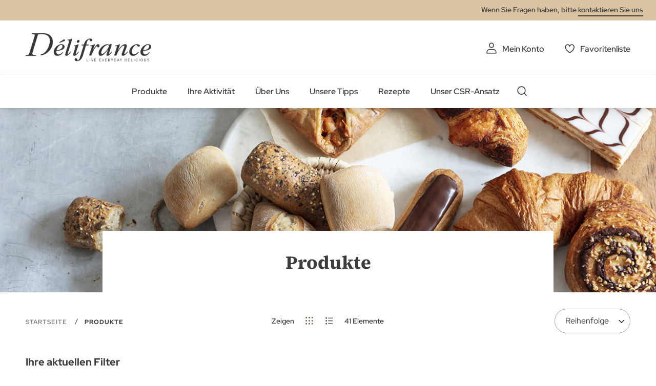

--- FILE ---
content_type: text/html; charset=UTF-8
request_url: https://delifrance.com/de/catalog/category/view/s/produkte/id/341/?cat=358&consumption_time=5480&p=2
body_size: 20432
content:
<!doctype html>
<html lang="de">
    <head >
        <script>
    var LOCALE = 'de\u002DDE';
    var BASE_URL = 'https\u003A\u002F\u002Fdelifrance.com\u002Fde\u002F';
    var require = {
        'baseUrl': 'https\u003A\u002F\u002Fdelifrance.com\u002Fstatic\u002Fversion1766068502\u002Ffrontend\u002FDefmag\u002Fdefault\u002Fde_DE'
    };</script>        <meta charset="utf-8"/>
<meta name="title" content="Produkte | Kategorie: Viennoiserie; Verzehranlass: Frühstück | Seite 2"/>
<meta name="description" content="Délifrance entwickelt Produkte für Bäckereien, Konditoreien, Feinbäckereien und dient als Feinkostgeschäft für Gastwirte, Grosshändler und Bäckermeister. | Kategorie: Viennoiserie; Verzehranlass: Frühstück | Seite 2"/>
<meta name="keywords" content="Délifrance Deutschland, Seite 2"/>
<meta name="robots" content="INDEX,FOLLOW"/>
<meta name="viewport" content="width=device-width, initial-scale=1"/>
<meta name="format-detection" content="telephone=no"/>
<title>Produkte | Kategorie: Viennoiserie; Verzehranlass: Frühstück | Seite 2</title>
<link  rel="stylesheet" type="text/css"  media="all" href="https://delifrance.com/static/version1766068502/base/Magento/base/default/mage/calendar.css" />
<link  rel="stylesheet" type="text/css"  media="all" href="https://delifrance.com/static/version1766068502/frontend/Defmag/default/default/css/styles-m.css" />
<link  rel="stylesheet" type="text/css"  media="all" href="https://delifrance.com/static/version1766068502/base/Magento/base/default/jquery/uppy/dist/uppy-custom.css" />
<link  rel="stylesheet" type="text/css"  media="all" href="https://delifrance.com/static/version1766068502/base/Magento/base/default/Amasty_Customform/css/form-builder.css" />
<link  rel="stylesheet" type="text/css"  media="all" href="https://delifrance.com/static/version1766068502/base/Magento/base/default/Amasty_Customform/css/form-render.css" />
<link  rel="stylesheet" type="text/css"  media="all" href="https://delifrance.com/static/version1766068502/frontend/Magento/base/default/Magedelight_Megamenu/css/font-awesome/css/font-awesome.min.css" />
<link  rel="stylesheet" type="text/css"  media="screen and (min-width: 768px)" href="https://delifrance.com/static/version1766068502/frontend/Defmag/default/default/css/styles-l.css" />
<link  rel="stylesheet" type="text/css"  media="print" href="https://delifrance.com/static/version1766068502/frontend/Defmag/default/default/css/print.css" />
<link  rel="icon" sizes="16x16" href="https://delifrance.com/static/version1766068502/frontend/Defmag/default/de_DE//favicon/favicon.ico" />
<script  type="text/javascript"  src="https://delifrance.com/static/version1766068502/base/Magento/base/default/requirejs/require.js"></script>
<script  type="text/javascript"  src="https://delifrance.com/static/version1766068502/base/Magento/base/default/mage/requirejs/baseUrlResolver.js"></script>
<script  type="text/javascript"  src="https://delifrance.com/static/version1766068502/frontend/Defmag/default/de_DE/requirejs-map.js"></script>
<script  type="text/javascript"  src="https://delifrance.com/static/version1766068502/base/Magento/base/default/mage/requirejs/mixins.js"></script>
<script  type="text/javascript"  src="https://delifrance.com/static/version1766068502/frontend/Defmag/default/de_DE/requirejs-config.js"></script>
<script  type="text/javascript"  src="https://delifrance.com/static/version1766068502/frontend/Magento/base/default/Dnd_Theme/js/removeTarteaucitronCookie.js"></script>
<script  type="text/javascript"  src="https://delifrance.com/static/version1766068502/frontend/Magento/base/default/Magedelight_Megamenu/js/megamenu/megamenu.js"></script>
<script  type="text/javascript"  src="https://delifrance.com/static/version1766068502/frontend/Magento/base/default/Magedelight_Megamenu/js/megamenu/burgermenu.js"></script>
<link  rel="icon" sizes="196x196" href="https://delifrance.com/static/version1766068502/frontend/Defmag/default/de_DE//favicon/android-chrome-196x196.png" />
<link  rel="icon" sizes="512x512" href="https://delifrance.com/static/version1766068502/frontend/Defmag/default/de_DE//favicon/android-chrome-310x310.png" />
<link  rel="apple-touch-icon" href="https://delifrance.com/static/version1766068502/frontend/Defmag/default/de_DE//favicon/apple-touch-icon.png" />
<link  rel="icon" sizes="16x16" href="https://delifrance.com/static/version1766068502/frontend/Defmag/default/de_DE//favicon/favicon-16x16.png" />
<link  rel="icon" sizes="32x32" href="https://delifrance.com/static/version1766068502/frontend/Defmag/default/de_DE//favicon/favicon-32x32.png" />
<link  rel="icon" type="image/x-icon" href="https://delifrance.com/media/favicon/stores/8/D_lifrance-monogramme-noir.png" />
<link  rel="shortcut icon" type="image/x-icon" href="https://delifrance.com/media/favicon/stores/8/D_lifrance-monogramme-noir.png" />
<!--UxMfnspbZfhqO4l8wcJgovGWjGZPDoOR-->

<meta name="google-site-verification" content="4SVcb90boTPcvkO_SzXf0NLXKXZwOoXQLHA3oNnRtWA" />            <script type="text/x-magento-init">
        {
            "*": {
                "Magento_PageCache/js/form-key-provider": {
                    "isPaginationCacheEnabled":
                        0                }
            }
        }
    </script>
            <!-- GOOGLE TAG MANAGER -->
            <script type="text/x-magento-init">
            {
                "*": {
                    "Magento_GoogleTagManager/js/google-tag-manager": {
                        "isCookieRestrictionModeEnabled": 0,
                        "currentWebsite": 6,
                        "cookieName": "user_allowed_save_cookie",
                        "gtmAccountId": "GTM\u002D564BZWM",
                        "storeCurrencyCode": "USD",
                        "ordersData": []                    }
                }
            }
            </script>
            <!-- END GOOGLE TAG MANAGER -->
            
<meta property="og:type" content="product.group"/>
<meta property="og:title" content="Produkte&#x20;&#x7C;&#x20;Kategorie&#x3A;&#x20;Viennoiserie&#x3B;&#x20;Verzehranlass&#x3A;&#x20;Fr&#xFC;hst&#xFC;ck&#x20;&#x7C;&#x20;Seite&#x20;2"/>
<meta property="og:description" content="D&#xE9;lifrance&#x20;entwickelt&#x20;Produkte&#x20;f&#xFC;r&#x20;B&#xE4;ckereien,&#x20;Konditoreien,&#x20;Feinb&#xE4;ckereien&#x20;und&#x20;dient&#x20;als&#x20;Feinkostgesch&#xE4;ft&#x20;f&#xFC;r&#x20;Gastwirte,&#x20;Grossh&#xE4;ndler&#x20;und&#x20;B&#xE4;ckermeister.&#x20;&#x7C;&#x20;Kategorie&#x3A;&#x20;Viennoiserie&#x3B;&#x20;Verzehranlass&#x3A;&#x20;Fr&#xFC;hst&#xFC;ck&#x20;&#x7C;&#x20;Seite&#x20;2"/>
<meta property="og:url" content="https://delifrance.com/de/catalog/category/view/s/produkte/id/341"/>
<meta property="og:site_name" content="Délifrance - Supplier of Bakery Products for Foodservice"/>
<meta property="og:image" content="https://delifrance.com/de/media/catalog/category/products_1_1.jpg"/>
<meta property="og:image:width" content="1440"/>
<meta property="og:image:height" content="361"/>
<script type="application/ld+json">{"@context":"http:\/\/schema.org","@type":"WebSite","url":"https:\/\/delifrance.com\/de\/","name":"D\u00e9lifrance - Supplier of Bakery Products for Foodservice"}</script><script type="application/ld+json">{"@context":"http:\/\/schema.org","@type":"BreadcrumbList","itemListElement":[{"@type":"ListItem","item":{"@id":"https:\/\/delifrance.com\/de\/catalog\/category\/view\/s\/produkte\/id\/341\/","name":"Produkte"},"position":1}]}</script>    
<link rel="prev" href="https://delifrance.com/de/catalog/category/view/s/produkte/id/341/?cat=358&amp;consumption_time=5480" />
<link rel="next" href="https://delifrance.com/de/catalog/category/view/s/produkte/id/341/?cat=358&amp;consumption_time=5480&amp;p=3" /> 
<script type="application/ld+json">{"@context":"http:\/\/schema.org\/","@type":"WebPage","url":"https:\/\/delifrance.com\/de\/catalog\/category\/view\/s\/produkte\/id\/341\/?cat=358&consumption_time=5480&p=2","mainEntity":{"@context":"http:\/\/schema.org","@type":"OfferCatalog","name":"Produkte","url":"https:\/\/delifrance.com\/de\/catalog\/category\/view\/s\/produkte\/id\/341\/?cat=358&consumption_time=5480&p=2","numberOfItems":12,"itemListElement":[]},"speakable":{"@type":"SpeakableSpecification","cssSelector":[".category-description"],"xpath":["\/html\/head\/title"]}}</script><link rel="prev" href="https://delifrance.com/de/catalog/category/view/s/produkte/id/341/?cat=358&amp;consumption_time=5480" />
<link rel="next" href="https://delifrance.com/de/catalog/category/view/s/produkte/id/341/?cat=358&amp;consumption_time=5480&amp;p=3" />
</head>
    <body data-container="body"
          data-mage-init='{"loaderAjax": {}, "loader": { "icon": "https://delifrance.com/static/version1766068502/base/Magento/base/default/images/loader-2.gif"}}'
        id="html-body" class="page-with-filter page-products categorypath-produkte category-produkte catalog-category-view page-layout-2columns-left">
        
<script type="text/x-magento-init">
    {
        "*": {
            "Magento_PageBuilder/js/widget-initializer": {
                "config": {"[data-content-type=\"slider\"][data-appearance=\"default\"]":{"Magento_PageBuilder\/js\/content-type\/slider\/appearance\/default\/widget":false},"[data-content-type=\"map\"]":{"Magento_PageBuilder\/js\/content-type\/map\/appearance\/default\/widget":false},"[data-content-type=\"row\"]":{"Magento_PageBuilder\/js\/content-type\/row\/appearance\/default\/widget":false},"[data-content-type=\"tabs\"]":{"Magento_PageBuilder\/js\/content-type\/tabs\/appearance\/default\/widget":false},"[data-content-type=\"slide\"]":{"Magento_PageBuilder\/js\/content-type\/slide\/appearance\/default\/widget":{"buttonSelector":".pagebuilder-slide-button","showOverlay":"hover","dataRole":"slide"}},"[data-content-type=\"banner\"]":{"Magento_PageBuilder\/js\/content-type\/banner\/appearance\/default\/widget":{"buttonSelector":".pagebuilder-banner-button","showOverlay":"hover","dataRole":"banner"}},"[data-content-type=\"buttons\"]":{"Magento_PageBuilder\/js\/content-type\/buttons\/appearance\/inline\/widget":false},"[data-content-type=\"products\"][data-appearance=\"carousel\"]":{"Magento_PageBuilder\/js\/content-type\/products\/appearance\/carousel\/widget":false}},
                "breakpoints": {"desktop":{"label":"Desktop","stage":true,"default":true,"class":"desktop-switcher","icon":"Magento_PageBuilder::css\/images\/switcher\/switcher-desktop.svg","conditions":{"min-width":"1024px"},"options":{"products":{"default":{"slidesToShow":"5"}}}},"tablet":{"conditions":{"max-width":"1024px","min-width":"768px"},"options":{"products":{"default":{"slidesToShow":"4"},"continuous":{"slidesToShow":"3"}}}},"mobile":{"label":"Mobile","stage":true,"class":"mobile-switcher","icon":"Magento_PageBuilder::css\/images\/switcher\/switcher-mobile.svg","media":"only screen and (max-width: 768px)","conditions":{"max-width":"768px","min-width":"640px"},"options":{"products":{"default":{"slidesToShow":"3"}}}},"mobile-small":{"conditions":{"max-width":"640px"},"options":{"products":{"default":{"slidesToShow":"2"},"continuous":{"slidesToShow":"1"}}}}}            }
        }
    }
</script>

<div class="cookie-status-message" id="cookie-status">
    The store will not work correctly when cookies are disabled.</div>
<script type="text&#x2F;javascript">document.querySelector("#cookie-status").style.display = "none";</script>
<script type="text/x-magento-init">
    {
        "*": {
            "cookieStatus": {}
        }
    }
</script>

<script type="text/x-magento-init">
    {
        "*": {
            "mage/cookies": {
                "expires": null,
                "path": "\u002F",
                "domain": ".delifrance.com",
                "secure": true,
                "lifetime": "2628000"
            }
        }
    }
</script>
    <noscript>
        <div class="message global noscript">
            <div class="content">
                <p>
                    <strong>JavaScript scheint in Ihrem Browser deaktiviert zu sein.</strong>
                    <span>
                        Um unsere Website in bester Weise zu erfahren, aktivieren Sie Javascript in Ihrem Browser.                    </span>
                </p>
            </div>
        </div>
    </noscript>

<script>
    window.cookiesConfig = window.cookiesConfig || {};
    window.cookiesConfig.secure = true;
</script><script>    require.config({
        map: {
            '*': {
                wysiwygAdapter: 'mage/adminhtml/wysiwyg/tiny_mce/tinymceAdapter'
            }
        }
    });</script>    <!-- GOOGLE TAG MANAGER -->
    <noscript>
        <iframe src="https://www.googletagmanager.com/ns.html?id=GTM-564BZWM"
                height="0" width="0" style="display:none;visibility:hidden"></iframe>
    </noscript>
    <!-- END GOOGLE TAG MANAGER -->

<script type="text/x-magento-init">
    {
        "*": {
            "Magento_GoogleTagManager/js/google-tag-manager-cart": {
                "blockNames": ["category.products.list","product.info.upsell","catalog.product.related","checkout.cart.crosssell","search_result_list"],
                "cookieAddToCart": "add_to_cart",
                "cookieRemoveFromCart":
                    "remove_from_cart",
                "advancedAddToCart": "add_to_cart_advanced"
            }
        }
    }
</script>
<script>    require.config({
        paths: {
            googleMaps: 'https\u003A\u002F\u002Fmaps.googleapis.com\u002Fmaps\u002Fapi\u002Fjs\u003Fv\u003D3.53\u0026key\u003D'
        },
        config: {
            'Magento_PageBuilder/js/utils/map': {
                style: '',
            },
            'Magento_PageBuilder/js/content-type/map/preview': {
                apiKey: '',
                apiKeyErrorMessage: 'You\u0020must\u0020provide\u0020a\u0020valid\u0020\u003Ca\u0020href\u003D\u0027https\u003A\u002F\u002Fdelifrance.com\u002Fde\u002Fadminhtml\u002Fsystem_config\u002Fedit\u002Fsection\u002Fcms\u002F\u0023cms_pagebuilder\u0027\u0020target\u003D\u0027_blank\u0027\u003EGoogle\u0020Maps\u0020API\u0020key\u003C\u002Fa\u003E\u0020to\u0020use\u0020a\u0020map.'
            },
            'Magento_PageBuilder/js/form/element/map': {
                apiKey: '',
                apiKeyErrorMessage: 'You\u0020must\u0020provide\u0020a\u0020valid\u0020\u003Ca\u0020href\u003D\u0027https\u003A\u002F\u002Fdelifrance.com\u002Fde\u002Fadminhtml\u002Fsystem_config\u002Fedit\u002Fsection\u002Fcms\u002F\u0023cms_pagebuilder\u0027\u0020target\u003D\u0027_blank\u0027\u003EGoogle\u0020Maps\u0020API\u0020key\u003C\u002Fa\u003E\u0020to\u0020use\u0020a\u0020map.'
            },
        }
    });</script><script>
    require.config({
        shim: {
            'Magento_PageBuilder/js/utils/map': {
                deps: ['googleMaps']
            }
        }
    });</script>
<script type="text/x-magento-init">
{
    "*": {
        "dndSliderOurProduct": {},
        "dndSliderOurRanges": {},
        "dndSliderWidgetProduct": {},
        "dndPlayVideoYoutube": {},
        "dndCmsBreadcrumbs": {}
    }
}
</script>
<script type="text/x-magento-init">
    {
        "*": {
            "dndCustomSelect": {},
            "dndMainMenu": {},
            "dndSliderUpsell": {},
            "dndSliderRelated": {},
            "dndSliderCrosssell": {}
        }
    }
</script>
<div class="page-wrapper"><header class="page-header"><div class="panel wrapper"><div class="panel header"><a class="action skip contentarea"
   href="#contentarea">
    <span>
        Zum Inhalt springen    </span>
</a>
<div class="panel-header-contact">
Wenn Sie Fragen haben, bitte <a class="link-line" href="https://delifrance.com/de/contact/">kontaktieren Sie uns</a></div>
</div></div><div class="header content"><span data-action="toggle-nav" class="action nav-toggle">
    <span></span>
    <span></span>
    <span></span>
</span>
<a
    class="logo"
    href="https://delifrance.com/de/"
    title="D&#xE9;lifrance&#x20;-&#x20;Logo"
    aria-label="store logo">
    <img src="https://delifrance.com/media/logo/websites/6/DF_MB_LOGO_CMYK_BC_Noir_90.png"
         title="D&#xE9;lifrance&#x20;-&#x20;Logo"
         alt="D&#xE9;lifrance&#x20;-&#x20;Logo"
                            />
</a>


<ul class="header links"><li><a href="https://delifrance.com/de/customer/account/" id="idjGbahdmI" class="my-account" >Mein Konto</a></li>
<li class="link wishlist">
    <a href="https://delifrance.com/de/wishlist/"        class="my-selection"
        data-trigger="wishlist-trigger">
        Favoritenliste    </a>
    <div data-block="wishlist-dropdown" class="wishlist-wrapper"></div>
    <div class="block block-wishlist"
         data-role="dropdownDialog"
         data-mage-init='{
            "dropdownDialog": {
                "appendTo": "[data-block=wishlist-dropdown]",
                "triggerTarget":"[data-trigger=wishlist-trigger]",
                "timeout": 2000,
                "closeOnMouseLeave": false,
                "closeOnEscape": true,
                "autoOpen": false,
                "triggerClass": "active",
                "parentClass": "active",
                "buttons": []
            }
         }'>
        <!-- ko scope: 'wishlist' -->
            <!-- ko template: getTemplate() --><!-- /ko -->
        <!-- /ko -->
    </div>
</li>

<script type="text/x-magento-init">
    {
        "*": {
            "Magento_Ui/js/core/app": {
                "components": {
                    "wishlist": {
                        "component": "Dnd_Catalog/js/wishlist"
                    }
                }
            }
        }
    }
</script>
</ul></div><div class="header nav-search"><div class="nav-sections">
<div class="section-item">
    <div class="section-item-content">
                <div class="menu-container horizontal-menu">
            <div data-action="navigation" class="menu ">
                <ul>
                    <li class="menu-dropdown-icon dropdown category-item nav-1138 "> <a href="#" > <span class="megaitemicons"></span> Produkte </a> <ul class="animated column1"> <li class="mega-static-block"> <ul> <li> <style>#html-body [data-pb-style=XA8SPL2]{justify-content:flex-start;display:flex;flex-direction:column;background-position:left top;background-size:cover;background-repeat:no-repeat;background-attachment:scroll}#html-body [data-pb-style=INBAA2B],#html-body [data-pb-style=XA8SPL2]{border-style:none;border-width:1px;border-radius:0;margin:0;padding:0}</style><div data-content-type="row" data-appearance="full-bleed" data-enable-parallax="0" data-parallax-speed="0.5" data-background-images="{}" data-video-fallback-src="" data-element="main" data-pb-style="XA8SPL2"><div data-content-type="html" data-appearance="default" data-element="main" data-pb-style="INBAA2B" data-decoded="true"><ul class="cms-level"> <li class="dropdown active"> <a href="#" class="icon viennoiserie">VIENNOISERIE</a> <ul class="cms-content"> <li> <div class="content-links"> <ul> <li><a href="/de/produkte/viennoiserie/croissants.html">Croissants</a></li> <li><a href="/de/produkte/viennoiserie/schokobrotchen.html">Schokobrötchen</a></li> <li><a href="/de/produkte/viennoiserie/schnecken.html">Schnecken</a></li> <li><a href="/de/produkte/viennoiserie/mini-viennoiserie-classique.html">Mini Viennoiserie classique</a></li> <li><a href="/de/produkte/viennoiserie/mini-viennoiserie-spezialitaten.html">Mini Viennoiserie Spezialitäten</a></li> <li><a href="/de/produkte/viennoiserie/mini-viennoiserie-mischkartons.html">Mini Viennoiserie Mischkartons</a></li> <li><a href="/de/produkte/viennoiserie/viennoiserie-a-la-francaise.html">Viennoiserie à la Française</a></li> <li><a href="/de/produkte/viennoiserie/brioche.html">Brioche</a></li> <li><a href="/de/produkte/viennoiserie/gefullte-croissants.html">Gefüllte Croissants</a></li> <a href="/de/produkte/viennoiserie.html" class="link-seemore">Alle Viennoiserie sehen</a> </ul> </div> <div class="content-image"><img src="https://delifrance.com/media/wysiwyg/menu-viennoiserie.jpg" alt="" /></div> </li> </ul> </li> <li class="dropdown"> <a href="#" class="icon bread">BROT</a> <ul class="cms-content"> <li> <div class="content-links"> <ul> <li><a href="/de/produkte/brot/brotchen.html">Brötchen</a></li> <li><a href="/de/produkte/brot/sandwichbrote.html">Sandwichbrote</a></li> <li><a href="/de/produkte/brot/brotlaibe-und-baguettes.html">Brotlaibe und Baguettes</a></li> <a href="/de/produkte/brot.html" class="link-seemore">Alle Brote sehen</a> </ul> </div> <div class="content-image"><img src="https://delifrance.com/media/wysiwyg/menu/MENU_-_BREAD.jpg" alt="" /></div> </li> </ul> </li> <li class="dropdown"> <a href="#" class="icon patisserie">PATISSERIE</a> <ul class="cms-content"> <li> <div class="content-links"> <ul> <li><a href="/de/produkte/patisserie/lutticher-wafflen.html">Lütticher Wafflen</a></li> <li><a href="/de/produkte/patisserie/dessert-a-la-francaise.html">Desserts à la Française</a></li> <li><a href="/de/produkte/patisserie/pret-a-garnir-zum-belegen.html">Prêt à garnir - Zum belegen</a></li> <li><a href="/de/produkte/patisserie/susse-minis.html">Süsse Minis</a></li> <li><a href="/de/produkte/patisserie/susses-aus-ubersee.html">Süsses aus Übersee</a></li> <li><a href="/de/produkte/patisserie/eclairs.html">Eclairs</a></li> <li><a href="/de/produkte/patisserie/entremets-patisserie-streifen.html">Entremets (Pâtisserie-Streifen)</a></li> <li><a href="/de/produkte/patisserie/tartelettes-apfelkuchen.html">Tartelettes & Apfelkuchen</a></li> <li><a href="/de/produkte/patisserie/macarons.html">Macarons</a></li> <a href="/de/produkte/patisserie.html" class="link-seemore">Alle Patisserie sehen</a> </ul> </div> <div class="content-image"><img src="https://delifrance.com/media/wysiwyg/menu/MENU_-_PASTRY.jpg" alt="" /></div> </li> </ul> </li> <li class="dropdown"> <a href="#" class="icon savoury">SNACKS</a> <ul class="cms-content"> <li> <div class="content-links"> <ul> <li><a href="/de/produkte/snacks/nester.html">Nester</a></li> <li><a href="/de/produkte/snacks/blatterteigspezialitaten.html">Blätterteigspezialitäten</a></li> <li><a href="/de/produkte/snacks/pizza-snack-flammkuchen.html">Pizza-Snack-Flammkuchen</a></li> <li><a href="/de/produkte/snacks/fingerfood.html">Fingerfood</a></li> <li><a href="/de/produkte/snacks/quiches.html">Quiches</a></li> <li><a href="/de/produkte/snacks/pret-a-garnir-zum-belegen.html">Prêt à garnir - Zum belegen</a></li> <a href="/de/produkte/snacks.html" class="link-seemore">Alle Snacks sehen</a> </ul> </div> <div class="content-image"><img src="https://delifrance.com/media/wysiwyg/menu/MENU_-_SAVORY.jpg" alt="" /></div> </li> </ul> </li> <li class="dropdown"> <a href="#" class="icon our-ranges">Unsere Produktreihen</a> <ul class="cms-content"> <li> <div class="content-links"> <ul> <li><a href="/de/delifrance-heritage">Délifrance Héritage</a></li> <li><a href="/de/delifrance-core">Délifrance</a></li> <li><a href="/de/panitaly">Panitaly</a></li> <li><a href="/de/delifrance-extra-ordinary">Délifrance Extra-Ordinary</a></li> <li><a href="/de/delifrance-impact">Délifrance Impact</a></li> <li><a href="/de/chez-lou-et-marcel">Chez Lou & Marcel</a></li> </ul> </div> <div class="content-image"><img src="https://delifrance.com/media/wysiwyg/menu/menu-range.jpg" alt="" /></div> </li> </ul> </li> <li class="dropdown"> <a href="https://print.delifrance.com/DE/Produktkatalog/" class="icon our-ranges" target="_blank">Unser Katalog</a> </li> </ul></div></div> </li> </ul>
</li> </ul> </li><li class="menu-dropdown-icon dropdown category-item nav-1139 "> <a href="#" > <span class="megaitemicons"></span> Ihre Aktivität </a> <ul class="animated column1"> <li class="mega-static-block"> <ul> <li> <style>#html-body [data-pb-style=JRCUOQB],#html-body [data-pb-style=TE6DSC7]{justify-content:flex-start;display:flex;flex-direction:column;background-position:left top;background-size:cover;background-repeat:no-repeat;background-attachment:scroll;border-style:none;border-width:1px;border-radius:0;margin:0;padding:50px 35px}#html-body [data-pb-style=JRCUOQB]{justify-content:center;text-align:center;min-height:204px;width:calc(25% - 30px);margin:0 15px;padding:10px;align-self:stretch}#html-body [data-pb-style=EWKAK6D],#html-body [data-pb-style=W8IB2W0]{border-style:none;border-width:1px;border-radius:0;margin:0;padding:0}#html-body [data-pb-style=EWKAK6D]{justify-content:center;display:flex;flex-direction:column;background-position:left top;background-size:cover;background-repeat:no-repeat;background-attachment:scroll;text-align:center;min-height:204px;width:calc(25% - 30px);margin:0 15px;padding:10px;align-self:stretch}#html-body [data-pb-style=LB7L5S1],#html-body [data-pb-style=TB1C9EA]{border-style:none;border-width:1px;border-radius:0;margin:0;padding:0}#html-body [data-pb-style=TB1C9EA]{justify-content:center;display:flex;flex-direction:column;background-position:left top;background-size:cover;background-repeat:no-repeat;background-attachment:scroll;text-align:center;min-height:204px;width:calc(25% - 30px);margin:0 15px;padding:10px;align-self:stretch}#html-body [data-pb-style=GIP325I],#html-body [data-pb-style=L5SWJ0P]{border-style:none;border-width:1px;border-radius:0;margin:0;padding:0}#html-body [data-pb-style=GIP325I]{justify-content:center;display:flex;flex-direction:column;background-position:left top;background-size:cover;background-repeat:no-repeat;background-attachment:scroll;text-align:center;min-height:204px;width:calc(25% - 30px);margin:0 15px;padding:10px;align-self:stretch}#html-body [data-pb-style=RD76UY2]{border-style:none;border-width:1px;border-radius:0;margin:0;padding:0}</style><div class="submenu-4cols mobile-black-desktop-white" data-content-type="row" data-appearance="full-bleed" data-enable-parallax="0" data-parallax-speed="0.5" data-background-images="{}" data-background-type="image" data-video-loop="true" data-video-play-only-visible="true" data-video-lazy-load="true" data-video-fallback-src="" data-element="main" data-pb-style="TE6DSC7"><div class="pagebuilder-column-group" style="display: flex;" data-content-type="column-group" data-grid-size="12" data-element="main"><div class="pagebuilder-column background-image-69740ce905fae" data-content-type="column" data-appearance="full-height" data-background-images='{\"desktop_image\":\"https://delifrance.com/media/wysiwyg/MENU_-_FOOD_SERVICE_1.jpg\"}' data-element="main" data-pb-style="JRCUOQB"><div data-content-type="text" data-appearance="default" data-element="main" data-pb-style="W8IB2W0"><p style="text-align: center;"><span style="font-size: 24px; color: rgb(255, 255, 255);"><strong><a href="/de/ausser-haus-verpflegung" style="color: rgb(255, 255, 255);">AU&szlig;ER-HAUS-VERPFLEGUNG</a></strong></span></p></div></div><div class="pagebuilder-column background-image-69740ce905fd4" data-content-type="column" data-appearance="full-height" data-background-images='{\"desktop_image\":\"https://delifrance.com/media/wysiwyg/MENU_-_BAKERY.jpg\"}' data-element="main" data-pb-style="EWKAK6D"><div data-content-type="text" data-appearance="default" data-element="main" data-pb-style="LB7L5S1"><p style="text-align: center;"><span style="font-size: 24px; color: rgb(255, 255, 255);"><strong><a href="/de/backerei" style="color: rgb(255, 255, 255);">B&Auml;CKEREI</a></strong></span></p></div></div><div class="pagebuilder-column background-image-69740ce905fed" data-content-type="column" data-appearance="full-height" data-background-images='{\"desktop_image\":\"https://delifrance.com/media/wysiwyg/retail-menu-perfect.jpg\"}' data-element="main" data-pb-style="TB1C9EA"><div data-content-type="text" data-appearance="default" data-element="main" data-pb-style="L5SWJ0P"><p style="text-align: center;"><strong><span style="color: rgb(255, 255, 255); font-size: 24px;"><a href="/de/lebensmittel-einzelhandel" style="color: rgb(255, 255, 255);">LEBENSMITTEL-EINZELHANDEL</a></span></strong></p></div></div><div class="pagebuilder-column background-image-69740ce906003" data-content-type="column" data-appearance="full-height" data-background-images='{\"desktop_image\":\"https://delifrance.com/media/wysiwyg/MENU_-_WHOLESALER.jpg\"}' data-element="main" data-pb-style="GIP325I"><div data-content-type="text" data-appearance="default" data-element="main" data-pb-style="RD76UY2"><p style="text-align: center;"><span style="color: rgb(255, 255, 255); font-size: 24px;"><strong><a href="/de/grosshandel" style="color: rgb(255, 255, 255);">GROSSHANDEL</a></strong></span></p></div></div><style type="text/css">.background-image-69740ce905fae {background-image: url(https://delifrance.com/media/wysiwyg/MENU_-_FOOD_SERVICE_1.jpg);}</style><style type="text/css">.background-image-69740ce905fd4 {background-image: url(https://delifrance.com/media/wysiwyg/MENU_-_BAKERY.jpg);}</style><style type="text/css">.background-image-69740ce905fed {background-image: url(https://delifrance.com/media/wysiwyg/retail-menu-perfect.jpg);}</style><style type="text/css">.background-image-69740ce906003 {background-image: url(https://delifrance.com/media/wysiwyg/MENU_-_WHOLESALER.jpg);}</style></div></div> </li> </ul>
</li> </ul> </li><li class="menu-dropdown-icon dropdown category-item nav-1140 "> <a href="#" > <span class="megaitemicons"></span> Über Uns </a> <ul class="animated column1"> <li class="mega-static-block"> <ul> <li> <style>#html-body [data-pb-style=CXV8AVM]{justify-content:flex-start;display:flex;flex-direction:column;background-position:left top;background-size:cover;background-repeat:no-repeat;background-attachment:scroll;border-style:none;border-width:1px;border-radius:0;margin:0 0 10px;padding:10px}#html-body [data-pb-style=X8CAPUA]{border-style:none;border-width:1px;border-radius:0;margin:0;padding:0}</style><div data-content-type="row" data-appearance="contained" data-element="main"><div data-enable-parallax="0" data-parallax-speed="0.5" data-background-images="{}" data-video-fallback-src="" data-element="inner" data-pb-style="CXV8AVM"><div data-content-type="html" data-appearance="default" data-element="main" data-pb-style="X8CAPUA" data-decoded="true"><ul class="cms-level"> <li class="dropdown active"> <a href="#" class="icon team">ÜBER UNS</a> <ul class="cms-content"> <li> <div class="content-links"> <ul> <li><a href="/de/uber-uns">Über uns</a></li> <li><a href="/de/unser-know-how">Unser Know-how</a></li> <li><a href="/de/lebensmittelsicherheit">Lebensmittelsicherheit</a></li> <li><a href="/de/nachrichten">Nachrichten</a></li> </ul> </div> <div class="content-image"><img src="https://delifrance.com/media/wysiwyg/about-us-who-we-are.jpg" alt="" /></div> </li> </ul> </li> <li class="dropdown"> <a href="#" class="icon hand-plant">UNSER ENGAGEMENT</a> <ul class="cms-content"> <li> <div class="content-links"> <ul> <li><a href="/de/nowastealltaste">No Waste All Taste Rezepte</a></li> </ul> </div> <div class="content-image"><img src="https://delifrance.com/media/wysiwyg/menu/menu-range.jpg" alt="" /></div> </li> </ul> </li> <li class="dropdown"> <a href="#" class="icon commitments">Kommen Sie zu uns</a> <ul class="cms-content"> <li> <div class="content-links"> <ul> <li><a href="/de/offene-stellen">Offene Stellen</a></li> </ul> </div> </li> </ul> </li> </ul> </div></div></div> </li> </ul>
</li> </ul> </li><li class="menu-dropdown-icon dropdown category-item nav-1141 "> <a href="https://www.delifrance.com/de/ratschlage" > <span class="megaitemicons"></span> Unsere Tipps </a> <ul class="animated column1"> <li class="mega-static-block"> <ul> <li> </li> </ul>
</li> </ul> </li><li class="menu-dropdown-icon dropdown category-item nav-1142 "> <a href="#" > <span class="megaitemicons"></span> Rezepte </a> <ul class="animated column1"> <li class="mega-static-block"> <ul> <li> <div class="submenu-4cols" data-content-type="row" data-appearance="full-bleed" data-enable-parallax="0" data-parallax-speed="0.5" data-background-images="{}" data-element="main" data-pb-style="61814AB5B4047"><div class="pagebuilder-column-group" data-content-type="column-group" data-grid-size="12" data-element="main" data-pb-style="61814AB5B4056"><div class="pagebuilder-column" data-content-type="column" data-appearance="full-height" data-background-images="{}" data-element="main" data-pb-style="61814AB5B4061"><div data-content-type="buttons" data-appearance="inline" data-same-width="false" data-element="main" data-pb-style="61814AB5B406A"><div class="link-seemore" data-content-type="button-item" data-appearance="default" data-element="main" data-pb-style="61814AB5B4073"><a class="pagebuilder-button-link" href="/de/rezepte.html" target="" data-link-type="default" data-element="link" data-pb-style="61814AB5B407C"><span data-element="link_text">Entdecken Sie alle unsere Rezepte</span></a></div></div></div><div class="pagebuilder-column background-image-69740ce90e4ae" data-content-type="column" data-appearance="full-height" data-background-images='{\"desktop_image\":\"https://delifrance.com/media/wysiwyg/Recettes/menu-recette-italy.jpg\"}' data-element="main" data-pb-style="61814AB5B4086"></div><style type="text/css">.background-image-69740ce90e4ae {background-image: url(https://delifrance.com/media/wysiwyg/Recettes/menu-recette-italy.jpg);}</style></div></div><style>#html-body [data-pb-style="61814AB5B4047"]{justify-content: flex-start; display: flex; flex-direction: column; background-position: left top; background-size: cover; background-repeat: no-repeat; background-attachment: scroll; border-style: none; border-width: 1px; border-radius: 0px; margin: 0px 0px 10px; padding: 50px 35px;}#html-body [data-pb-style="61814AB5B4056"]{display: flex;}#html-body [data-pb-style="61814AB5B4061"]{justify-content: flex-start; display: flex; flex-direction: column; background-position: left top; background-size: cover; background-repeat: no-repeat; background-attachment: scroll; border-style: none; border-width: 1px; border-radius: 0px; width: 33.3333%; margin: 0px; padding: 10px; align-self: stretch;}#html-body [data-pb-style="61814AB5B406A"]{text-align: center; border-style: none; border-width: 1px; border-radius: 0px; margin: 0px; padding: 30px 15px 0px;}#html-body [data-pb-style="61814AB5B4073"]{display: inline-block;}#html-body [data-pb-style="61814AB5B407C"]{text-align: center;}#html-body [data-pb-style="61814AB5B4086"]{justify-content: center; display: flex; flex-direction: column; background-position: left top; background-size: cover; background-repeat: no-repeat; background-attachment: scroll; text-align: center; border-style: none; border-width: 1px; border-radius: 0px; min-height: 300px; width: calc(66.6667% - 30px); margin: 0px 15px; padding: 10px; align-self: stretch;}</style> </li> </ul>
</li> </ul> </li><li class="menu-dropdown-icon dropdown category-item nav-1143 "> <a href="#" > <span class="megaitemicons"></span> Unser CSR-Ansatz </a> <ul class="animated column1"> <li class="mega-static-block"> <ul> <li> <style>#html-body [data-pb-style=EQFRD62],#html-body [data-pb-style=R5RMNFF]{justify-content:flex-start;display:flex;flex-direction:column;background-position:left top;background-size:cover;background-repeat:no-repeat;background-attachment:scroll;border-style:none;border-width:1px;border-radius:0;margin:0 0 10px;padding:50px 35px}#html-body [data-pb-style=R5RMNFF]{justify-content:center;text-align:center;min-height:204px;width:calc(25% - 30px);margin:0 15px;padding:10px;align-self:stretch}#html-body [data-pb-style=F94G3L6],#html-body [data-pb-style=FU3EWHD]{border-style:none;border-width:1px;border-radius:0;margin:0;padding:0}#html-body [data-pb-style=F94G3L6]{justify-content:center;display:flex;flex-direction:column;background-position:left top;background-size:cover;background-repeat:no-repeat;background-attachment:scroll;text-align:center;min-height:204px;width:calc(25% - 30px);margin:0 15px;padding:10px;align-self:stretch}#html-body [data-pb-style=AN3DCIK],#html-body [data-pb-style=FL9CN7V]{border-style:none;border-width:1px;border-radius:0;margin:0;padding:0}#html-body [data-pb-style=FL9CN7V]{justify-content:center;display:flex;flex-direction:column;background-position:left top;background-size:cover;background-repeat:no-repeat;background-attachment:scroll;text-align:center;min-height:204px;width:calc(25% - 30px);margin:0 15px;padding:10px;align-self:stretch}#html-body [data-pb-style=BTYXVWT],#html-body [data-pb-style=Y86F15F]{border-style:none;border-width:1px;border-radius:0;margin:0;padding:0}#html-body [data-pb-style=Y86F15F]{justify-content:center;display:flex;flex-direction:column;background-position:left top;background-size:cover;background-repeat:no-repeat;background-attachment:scroll;text-align:center;min-height:204px;width:calc(25% - 30px);margin:0 15px;padding:10px;align-self:stretch}#html-body [data-pb-style=ELOHCCN],#html-body [data-pb-style=HE7VVC8]{border-style:none;border-width:1px;border-radius:0;margin:0;padding:0}#html-body [data-pb-style=ELOHCCN]{text-align:center;display:none;padding:30px 15px 0}#html-body [data-pb-style=DIBEBT0]{display:inline-block}#html-body [data-pb-style=HFC9MVM]{text-align:center}</style><div class="submenu-4cols" data-content-type="row" data-appearance="full-bleed" data-enable-parallax="0" data-parallax-speed="0.5" data-background-images="{}" data-video-fallback-src="" data-element="main" data-pb-style="EQFRD62"><div class="pagebuilder-column-group" style="display: flex;" data-content-type="column-group" data-grid-size="12" data-element="main"><div class="pagebuilder-column background-image-69740ce90fb64" data-content-type="column" data-appearance="full-height" data-background-images='{\"desktop_image\":\"https://delifrance.com/media/wysiwyg/foret_mega_menu.jpg\"}' data-element="main" data-pb-style="R5RMNFF"><div class="mobile-black-desktop-white" data-content-type="text" data-appearance="default" data-element="main" data-pb-style="FU3EWHD"><p style="text-align: center;"><a tabindex="0" title="CSR approach" href="https://www.delifrance.com/de/unser-csr-ansatz-baking-good-better"><span style="font-size: 20px; color: #ffffff;"><strong>UNSER CSR-ANSATZ: </strong></span></a></p> <p style="text-align: center;"><a tabindex="0" title="CSR approach" href="https://www.delifrance.com/de/unser-csr-ansatz-baking-good-better"><span style="font-size: 20px; color: #ffffff;"><strong>BAKING GOOD BETTER</strong></span></a></p></div></div><div class="pagebuilder-column background-image-69740ce90fb77" data-content-type="column" data-appearance="full-height" data-background-images='{\"desktop_image\":\"https://delifrance.com/media/wysiwyg/bl_mega_menu.jpg\"}' data-element="main" data-pb-style="F94G3L6"><div class="mobile-black-desktop-white" data-content-type="text" data-appearance="default" data-element="main" data-pb-style="AN3DCIK"><p style="text-align: center;"><a tabindex="0" title="CSR approach" href="https://www.delifrance.com/de/saule-1-planet"><span style="font-size: 18px; color: #ffffff;"><strong>SAULE #1</strong></span></a></p> <p style="text-align: center;"><a tabindex="0" title="Pillar 1 Planet" href="https://www.delifrance.com/de/saule-1-planet"><span style="font-size: 20px; color: #ffffff;"><strong>PLANET</strong></span></a></p></div></div><div class="pagebuilder-column background-image-69740ce90fb84" data-content-type="column" data-appearance="full-height" data-background-images='{\"desktop_image\":\"https://delifrance.com/media/wysiwyg/women_men_1.jpg\"}' data-element="main" data-pb-style="FL9CN7V"><div class="mobile-black-desktop-white" data-content-type="text" data-appearance="default" data-element="main" data-pb-style="BTYXVWT"><p style="text-align: center;"><a tabindex="0" title="pillar 2 menschen" href="https://www.delifrance.com/de/saule-2-menschen"><span style="font-size: 18px; color: #ffffff;"><strong>SAULE #2</strong></span></a></p> <p style="text-align: center;"><a tabindex="0" title="pillar 2 menschen" href="https://www.delifrance.com/de/saule-2-menschen"><span style="font-size: 20px; color: #ffffff;"><strong>MENSCHEN</strong></span></a></p></div></div><div class="pagebuilder-column background-image-69740ce90fb8f" data-content-type="column" data-appearance="full-height" data-background-images='{\"desktop_image\":\"https://delifrance.com/media/wysiwyg/CSR_mega_menu.jpg\"}' data-element="main" data-pb-style="Y86F15F"><div class="mobile-black-desktop-white" data-content-type="text" data-appearance="default" data-element="main" data-pb-style="HE7VVC8"><p style="text-align: center;"><a tabindex="0" title="Pillar 3 products and know how" href="https://www.delifrance.com/de/saule-3-produkt-und-know-how"><span style="font-size: 24px; color: #ffffff;"><strong><span style="font-size: 18px;">SAULE #3</span></strong></span></a></p> <p style="text-align: center;"><a tabindex="0" title="Pillar 3 products and know how" href="https://www.delifrance.com/de/saule-3-produkt-und-know-how"><span style="font-size: 20px; color: #ffffff;"><strong>PRODUKT UND KNOW HOW</strong></span></a></p></div></div><style type="text/css">.background-image-69740ce90fb64 {background-image: url(https://delifrance.com/media/wysiwyg/foret_mega_menu.jpg);}</style><style type="text/css">.background-image-69740ce90fb77 {background-image: url(https://delifrance.com/media/wysiwyg/bl_mega_menu.jpg);}</style><style type="text/css">.background-image-69740ce90fb84 {background-image: url(https://delifrance.com/media/wysiwyg/women_men_1.jpg);}</style><style type="text/css">.background-image-69740ce90fb8f {background-image: url(https://delifrance.com/media/wysiwyg/CSR_mega_menu.jpg);}</style></div><div data-content-type="buttons" data-appearance="inline" data-same-width="false" data-element="main" data-pb-style="ELOHCCN"><div class="link-seemore" data-content-type="button-item" data-appearance="default" data-element="main" data-pb-style="DIBEBT0"><a class="pagebuilder-button-link" href="/recipes.html" target="" data-link-type="default" data-element="link" data-pb-style="HFC9MVM"><span data-element="link_text">View all our recipes</span></a></div></div></div> </li> </ul>
</li> </ul> </li>                </ul>
                            </div>
        </div>
            </div>
</div>

<script type="text/javascript">
    var animation_time = '0.7';
    require(['jquery'], function ($) {
        var nav = $('.horizontal-menu');
        if (nav.length) {
            var body = document.body;
            var scrollUp = 'scroll-up';
            var scrollDown = 'scroll-down';
            var lastScroll = 0;

            if (nav.hasClass('stickymenu')) {
                $(window).scroll(function () {
                    var currentScroll = window.pageYOffset;

                    if (currentScroll === 0) {
                        body.classList.remove(scrollUp);
                        return;
                    }

                    if (currentScroll > lastScroll && !body.classList.contains(scrollDown)) {
                        //Down
                        body.classList.remove(scrollUp);
                        body.classList.add(scrollDown);
                    } else if (currentScroll < lastScroll && body.classList.contains(scrollDown)) {
                        //Up
                        body.classList.remove(scrollDown);
                        body.classList.add(scrollUp);
                    }
                    lastScroll = currentScroll;
                });
            }

            $('.section-item-content .menu-container.horizontal-menu .menu > ul li.dropdown').each(function (e) {
                $(this).children('a').after('<span class="plus"></span>');
            });

            $('.section-item-content .menu-container.horizontal-menu .menu > ul li.dropdown span.plus').click(function (e) {
                $(this).siblings('a').toggleClass('active');
                $(this).toggleClass('active').siblings('ul').slideToggle('500');
            });
        }
    });
</script>
</div><div id="search-toggler" class="search-toggler"></div>
<div class="block block-search" id="form-mini-block-search" data-mage-init='{"searchBar":{}}'>
    <div class="block block-content">
        <form class="form minisearch" id="search_mini_form" action="https://delifrance.com/de/catalogsearch/result/" method="get">
            <div class="field search">
                <div class="control">
                    <input id="search"
                           data-mage-init='{"quickSearch": {
                                "formSelector": "#search_mini_form",
                                "url": "https&#x3A;&#x2F;&#x2F;delifrance.com&#x2F;de&#x2F;search&#x2F;ajax&#x2F;suggest&#x2F;",
                                "destinationSelector": "#search_autocomplete",
                                "minSearchLength": "3"
                           }}'
                           type="text"
                           name="q"
                           value=""
                           placeholder="Ich&#x20;suche&#x20;ein&#x20;Produkt,&#x20;eine&#x20;Information,...&#x20;"
                           class="input-text"
                           maxlength="128"
                           role="combobox"
                           aria-haspopup="false"
                           aria-autocomplete="both"
                           autocomplete="off"
                           aria-expanded="false"/>
                    <div id="search_autocomplete" class="search-autocomplete"></div>
                </div>
            </div>
            <div class="actions">
                <button type="submit"
                    title="Suchen"
                    class="action search"
                    aria-label="Search"
                >
                    <span>Suchen</span>
                </button>
            </div>
            <div class="action close" id="search-closer"></div>
        </form>
    </div>
</div>

</div></header><div class="page messages"><div data-placeholder="messages"></div>
<div data-bind="scope: 'messages'">
    <!-- ko if: cookieMessagesObservable() && cookieMessagesObservable().length > 0 -->
    <div aria-atomic="true" role="alert" class="messages" data-bind="foreach: {
        data: cookieMessagesObservable(), as: 'message'
    }">
        <div data-bind="attr: {
            class: 'message-' + message.type + ' ' + message.type + ' message',
            'data-ui-id': 'message-' + message.type
        }">
            <div data-bind="html: $parent.prepareMessageForHtml(message.text)"></div>
        </div>
    </div>
    <!-- /ko -->

    <div aria-atomic="true" role="alert" class="messages" data-bind="foreach: {
        data: messages().messages, as: 'message'
    }, afterRender: purgeMessages">
        <div data-bind="attr: {
            class: 'message-' + message.type + ' ' + message.type + ' message',
            'data-ui-id': 'message-' + message.type
        }">
            <div data-bind="html: $parent.prepareMessageForHtml(message.text)"></div>
        </div>
    </div>
</div>

<script type="text/x-magento-init">
    {
        "*": {
            "Magento_Ui/js/core/app": {
                "components": {
                        "messages": {
                            "component": "Magento_Theme/js/view/messages"
                        }
                    }
                }
            }
    }
</script>
</div><div class="category-view"><div class="category-image" style="background-image:url('/media/catalog/category/products_1_1.jpg')"></div>
<div class="category-title-des">
            <div class="page-title-wrapper">
            <h1 class="page-title">
                <span class="base">Produkte</span>
            </h1>
        </div>
        </div></div><main id="maincontent" class="page-main"><a id="contentarea" tabindex="-1"></a>
<div class="columns">    <div class="breadcrumbs">
        <ul class="items">
                            <li class="item home">
                                            <a href="https://delifrance.com/de/"
                           title="Zur&#x20;Startseite">
                            Startseite                        </a>
                                    </li>
                            <li class="item category341">
                                            <strong>Produkte</strong>
                                    </li>
                    </ul>
    </div>
<div class="column main"><input name="form_key" type="hidden" value="T1jszpPI58U4qYHC" /><div id="authenticationPopup" data-bind="scope:'authenticationPopup', style: {display: 'none'}">
        <script>window.authenticationPopup = {"autocomplete":"off","customerRegisterUrl":"https:\/\/delifrance.com\/de\/customer\/account\/create\/","customerForgotPasswordUrl":"https:\/\/delifrance.com\/de\/customer\/account\/forgotpassword\/","baseUrl":"https:\/\/delifrance.com\/de\/","customerLoginUrl":"https:\/\/delifrance.com\/de\/customer\/ajax\/login\/","customerActivateUrl":"https:\/\/delifrance.com\/de\/customer\/account\/activate\/"}</script>    <!-- ko template: getTemplate() --><!-- /ko -->
        <script type="text/x-magento-init">
        {
            "#authenticationPopup": {
                "Magento_Ui/js/core/app": {"components":{"authenticationPopup":{"component":"Magento_Customer\/js\/view\/authentication-popup","children":{"messages":{"component":"Magento_Ui\/js\/view\/messages","displayArea":"messages"},"captcha":{"component":"Magento_Captcha\/js\/view\/checkout\/loginCaptcha","displayArea":"additional-login-form-fields","formId":"user_login","configSource":"checkout"}}}}}            },
            "*": {
                "Magento_Ui/js/block-loader": "https\u003A\u002F\u002Fdelifrance.com\u002Fstatic\u002Fversion1766068502\u002Fbase\u002FMagento\u002Fbase\u002Fdefault\u002Fimages\u002Floader\u002D1.gif"
                            }
        }
    </script>
</div>
<script type="text/x-magento-init">
    {
        "*": {
            "Magento_Customer/js/section-config": {
                "sections": {"stores\/store\/switch":["*"],"stores\/store\/switchrequest":["*"],"directory\/currency\/switch":["*"],"*":["messages","company"],"customer\/account\/logout":["*","recently_viewed_product","recently_compared_product","persistent"],"customer\/account\/loginpost":["*"],"customer\/account\/createpost":["*"],"customer\/account\/editpost":["*"],"customer\/ajax\/login":["checkout-data","cart","captcha"],"catalog\/product_compare\/add":["compare-products"],"catalog\/product_compare\/remove":["compare-products"],"catalog\/product_compare\/clear":["compare-products"],"sales\/guest\/reorder":["cart"],"sales\/order\/reorder":["cart"],"rest\/v1\/requisition_lists":["requisition"],"requisition_list\/requisition\/delete":["requisition"],"requisition_list\/item\/addtocart":["cart"],"checkout\/cart\/add":["cart","directory-data"],"checkout\/cart\/delete":["cart"],"checkout\/cart\/updatepost":["cart"],"checkout\/cart\/updateitemoptions":["cart"],"checkout\/cart\/couponpost":["cart"],"checkout\/cart\/estimatepost":["cart"],"checkout\/cart\/estimateupdatepost":["cart"],"checkout\/onepage\/saveorder":["cart","checkout-data","last-ordered-items","amasty-deliverydate"],"checkout\/sidebar\/removeitem":["cart"],"checkout\/sidebar\/updateitemqty":["cart"],"rest\/*\/v1\/carts\/*\/payment-information":["cart","last-ordered-items","captcha","instant-purchase","amasty-deliverydate"],"rest\/*\/v1\/guest-carts\/*\/payment-information":["cart","captcha","amasty-deliverydate"],"rest\/*\/v1\/guest-carts\/*\/selected-payment-method":["cart","checkout-data"],"rest\/*\/v1\/carts\/*\/selected-payment-method":["cart","checkout-data","instant-purchase"],"wishlist\/index\/add":["wishlist"],"wishlist\/index\/remove":["wishlist"],"wishlist\/index\/updateitemoptions":["wishlist"],"wishlist\/index\/update":["wishlist"],"wishlist\/index\/cart":["wishlist","cart"],"wishlist\/index\/fromcart":["wishlist","cart"],"wishlist\/index\/allcart":["wishlist","cart"],"wishlist\/shared\/allcart":["wishlist","cart"],"wishlist\/shared\/cart":["cart"],"giftregistry\/index\/cart":["cart"],"giftregistry\/view\/addtocart":["cart"],"customer_order\/cart\/updatefaileditemoptions":["cart"],"checkout\/cart\/updatefaileditemoptions":["cart"],"customer_order\/cart\/advancedadd":["cart"],"checkout\/cart\/advancedadd":["cart"],"checkout\/cart\/removeallfailed":["cart"],"checkout\/cart\/removefailed":["cart"],"customer_order\/cart\/addfaileditems":["cart"],"checkout\/cart\/addfaileditems":["cart"],"customer_order\/sku\/uploadfile":["cart"],"customer\/address\/*":["instant-purchase"],"customer\/account\/*":["instant-purchase"],"vault\/cards\/deleteaction":["instant-purchase"],"multishipping\/checkout\/overviewpost":["cart"],"wishlist\/index\/copyitem":["wishlist"],"wishlist\/index\/copyitems":["wishlist"],"wishlist\/index\/deletewishlist":["wishlist","multiplewishlist"],"wishlist\/index\/createwishlist":["multiplewishlist"],"wishlist\/index\/editwishlist":["multiplewishlist"],"wishlist\/index\/moveitem":["wishlist"],"wishlist\/index\/moveitems":["wishlist"],"wishlist\/search\/addtocart":["cart","wishlist"],"paypal\/express\/placeorder":["cart","checkout-data","amasty-deliverydate"],"paypal\/payflowexpress\/placeorder":["cart","checkout-data","amasty-deliverydate"],"paypal\/express\/onauthorization":["cart","checkout-data"],"rest\/*\/v1\/carts\/*\/po-payment-information":["cart","checkout-data","last-ordered-items"],"purchaseorder\/purchaseorder\/success":["cart","checkout-data","last-ordered-items"],"persistent\/index\/unsetcookie":["persistent"],"quickorder\/sku\/uploadfile\/":["cart"],"review\/product\/post":["review"],"paymentservicespaypal\/smartbuttons\/placeorder":["cart","checkout-data"],"paymentservicespaypal\/smartbuttons\/cancel":["cart","checkout-data"],"braintree\/paypal\/placeorder":["cart","checkout-data"],"braintree\/googlepay\/placeorder":["cart","checkout-data"]},
                "clientSideSections": ["checkout-data","cart-data","amasty-deliverydate"],
                "baseUrls": ["https:\/\/delifrance.com\/de\/"],
                "sectionNames": ["messages","customer","compare-products","last-ordered-items","requisition","cart","directory-data","captcha","wishlist","company","company_authorization","instant-purchase","loggedAsCustomer","multiplewishlist","negotiable_quote","purchase_order","persistent","review","payments","recently_viewed_product","recently_compared_product","product_data_storage","paypal-billing-agreement"]            }
        }
    }
</script>
<script type="text/x-magento-init">
    {
        "*": {
            "Magento_Customer/js/customer-data": {
                "sectionLoadUrl": "https\u003A\u002F\u002Fdelifrance.com\u002Fde\u002Fcustomer\u002Fsection\u002Fload\u002F",
                "expirableSectionLifetime": 60,
                "expirableSectionNames": ["cart","persistent"],
                "cookieLifeTime": "2628000",
                "cookieDomain": "delifrance.com",
                "updateSessionUrl": "https\u003A\u002F\u002Fdelifrance.com\u002Fde\u002Fcustomer\u002Faccount\u002FupdateSession\u002F",
                "isLoggedIn": ""
            }
        }
    }
</script>
<script type="text/x-magento-init">
    {
        "*": {
            "Magento_Customer/js/invalidation-processor": {
                "invalidationRules": {
                    "website-rule": {
                        "Magento_Customer/js/invalidation-rules/website-rule": {
                            "scopeConfig": {
                                "websiteId": "6"
                            }
                        }
                    }
                }
            }
        }
    }
</script>
<script type="text/x-magento-init">
    {
        "body": {
            "pageCache": {"url":"https:\/\/delifrance.com\/de\/page_cache\/block\/render\/s\/produkte\/id\/341\/?cat=358&consumption_time=5480&p=2","handles":["default","catalog_category_view","catalog_category_view_type_layered","catalog_category_view_displaymode_","catalog_category_view_id_341"],"originalRequest":{"route":"catalog","controller":"category","action":"view","uri":"\/de\/catalog\/category\/view\/s\/produkte\/id\/341\/?cat=358&consumption_time=5480&p=2"},"versionCookieName":"private_content_version"}        }
    }
</script>
<script type="text/x-magento-init">
{
    "*": {
        "Magento_Banner/js/model/banner":
            {"sectionLoadUrl":"https:\/\/delifrance.com\/de\/banner\/ajax\/load\/","cacheTtl":30000}        }
}
</script>

                    <script>
            require(['jquery', 'domReady!'], function($){
                if ($('.mfblogunveil').length) {
                    require(['Magefan_Blog/js/lib/mfblogunveil'], function(){
                        $('.mfblogunveil').mfblogunveil();
                    });
                }
            });
        </script>                <div class="toolbar toolbar-products" data-mage-init='{"productListToolbarForm":{"mode":"product_list_mode","direction":"product_list_dir","order":"product_list_order","limit":"product_list_limit","modeDefault":"grid","directionDefault":"asc","orderDefault":"position","limitDefault":12,"url":"https:\/\/delifrance.com\/de\/catalog\/category\/view\/s\/produkte\/id\/341\/?cat=358&consumption_time=5480&p=2","formKey":"T1jszpPI58U4qYHC","post":false}}'>
        <div class="modes-amount">
            <div>
                                        <div class="modes">
                            <span class="modes-label" id="modes-label">Zeigen</span>
            <div>
                                                            <strong title="Liste"
                                class="modes-mode active mode-grid"
                                data-value="grid">
                            <span>Liste</span>
                        </strong>
                                                                                <a class="modes-mode mode-list"
                           title="Liste"
                           href="#"
                           data-role="mode-switcher"
                           data-value="list"
                           id="mode-list"
                           aria-labelledby="modes-label mode-list">
                            <span>Liste</span>
                        </a>
                                                </div>
            </div>
                                <p class="toolbar-amount" id="toolbar-amount">
            <span class="toolbar-number">41</span> Elemente    </p>
                
    
        
                <div class="pages">
            <strong class="label pages-label" id="paging-label">Seite</strong>
            <ul class="items pages-items" aria-labelledby="paging-label">
                            <li class="item pages-item-previous">
                                        <a class="action&#x20; previous"
                       href="https://delifrance.com/de/catalog/category/view/s/produkte/id/341/?cat=358&amp;consumption_time=5480"
                       title="Vorherige">
                        <span class="label">Seite</span>
                        <span>Vorherige</span>
                    </a>
                </li>
            
            
            
                                                <li class="item">
                        <a href="https://delifrance.com/de/catalog/category/view/s/produkte/id/341/?cat=358&amp;consumption_time=5480" class="page">
                            <span class="label">Seite</span>
                            <span>1</span>
                        </a>
                    </li>
                                                                <li class="item current">
                        <strong class="page">
                            <span class="label">Sie lesen gerade die Seite</span>
                            <span>2</span>
                        </strong>
                    </li>
                                                                <li class="item">
                        <a href="https://delifrance.com/de/catalog/category/view/s/produkte/id/341/?cat=358&amp;consumption_time=5480&amp;p=3" class="page">
                            <span class="label">Seite</span>
                            <span>3</span>
                        </a>
                    </li>
                                                                <li class="item">
                        <a href="https://delifrance.com/de/catalog/category/view/s/produkte/id/341/?cat=358&amp;consumption_time=5480&amp;p=4" class="page">
                            <span class="label">Seite</span>
                            <span>4</span>
                        </a>
                    </li>
                            
            
            
                            <li class="item pages-item-next">
                                        <a class="action  next"
                       href="https://delifrance.com/de/catalog/category/view/s/produkte/id/341/?cat=358&amp;consumption_time=5480&amp;p=3"
                       title="N&#xE4;chste">
                        <span class="label">Seite</span>
                        <span>Nächste</span>
                    </a>
                </li>
                        </ul>
        </div>
        
    
    
<div id="am-page-count" style="display: none">4</div>            </div>
        </div>

                    <div class="toolbar-sorter sorter">
    <select id="sorter" data-role="sorter" class="sorter-options">
                    <option value="position"
                                    selected="selected"
                                >
                Reihenfolge            </option>
                    <option value="name"
                                >
                Produktname            </option>
                    <option value="is_new"
                                >
                Neu            </option>
            </select>
</div>
            </div>
    <script type="text/x-magento-init">
    {
        "body": {
            "addToWishlist": {"productType":["simple","virtual","bundle","downloadable","giftcard","configurable","grouped"]}        }
    }
</script>
        <div class="products wrapper grid products-grid">
        <ol class="products list items product-items">
                                        <li class="item product product-item product">
                    <div class="product-item-info"
                        id="product-item-info_129"
                        data-container="product-grid">
                                                                                                <div class="product product-photo-container">
                                                            <div class="is-new">NEU</div>
                                                                                                                                                                                                                                                                                                    <a href="https://delifrance.com/de/schokobrotchen.html"
                                       class="product photo product-item-photo "
                                       tabindex="-1">
                                        <img src="https://delifrance.com/media/catalog/product/cache/27caa54f806eae0d6bfdfa088f6baf59/1/0/10pains_au_chocolat_beurre_18835-delifrance.png" alt="Schokobr&#xF6;tchen">
                                    </a>
                                                                                                                        <div class="units">
                                    <span class="unit-by-box">70 pro Karton</span>
                                    <span class="weight">60 g</span>
                                </div>
                                                    </div>
                        <div class="product details product-item-details">
                                                        
                                                                                        <span class="product-sku">REF: 18835</span>
                                                        <strong class="product name product-item-name">
                                <a class="product-item-link"
                                   href="https://delifrance.com/de/schokobrotchen.html">
                                    Schokobrötchen                                </a>
                            </strong>
                                                                                                                                                                                                                                                                                                
                            <div class="product-item-inner">
                                <div class="product actions product-item-actions"
                                    >
                                    <div class="actions-primary"
                                        >
                                                                                                                                    <div class="stock available">
                                                    <span>Auf Lager</span>
                                                </div>
                                                                                                                        </div>
                                    <div data-role="add-to-links" class="actions-secondary">
                                                                                                    <a href="#"
       class="action towishlist"
       title="Zur&#x20;Favoritenliste&#x20;hinzuf&#xFC;gen"
       aria-label="Zur&#x20;Favoritenliste&#x20;hinzuf&#xFC;gen"
       data-post='{"action":"https:\/\/delifrance.com\/de\/wishlist\/index\/add\/","data":{"product":129,"uenc":"aHR0cHM6Ly9kZWxpZnJhbmNlLmNvbS9kZS9jYXRhbG9nL2NhdGVnb3J5L3ZpZXcvcy9wcm9kdWt0ZS9pZC8zNDEvP2NhdD0zNTgmY29uc3VtcHRpb25fdGltZT01NDgwJnA9Mg~~"}}'
       data-attribute-set-name="product"
       data-action="add-to-wishlist"
       role="button">
        <span>Zur Favoritenliste hinzufügen</span>
    </a>
                                                                            </div>
                                </div>
                            </div>
                        </div>
                    </div>
                </li>
                            <li class="item product product-item product">
                    <div class="product-item-info"
                        id="product-item-info_450"
                        data-container="product-grid">
                                                                                                <div class="product product-photo-container">
                                                                                                                                                                                                                                                                                                    <a href="https://delifrance.com/de/maxi-buttercroissant.html"
                                       class="product photo product-item-photo "
                                       tabindex="-1">
                                        <img src="https://delifrance.com/media/catalog/product/cache/27caa54f806eae0d6bfdfa088f6baf59/7/6/76880_1.jpg" alt="Maxi-Buttercroissant">
                                    </a>
                                                                                                                                                                                <a href="https://delifrance.com/de/maxi-buttercroissant.html"
                                       class="product photo product-item-photo hover-item"
                                       tabindex="-1">
                                        <img src="https://delifrance.com/media/catalog/product/cache/27caa54f806eae0d6bfdfa088f6baf59/7/6/76880.jpg" alt="Maxi-Buttercroissant">
                                    </a>
                                                                                                                        <div class="units">
                                    <span class="unit-by-box">56 pro Karton</span>
                                    <span class="weight">80 g</span>
                                </div>
                                                    </div>
                        <div class="product details product-item-details">
                                                        
                                                                                        <span class="product-sku">REF: 76880</span>
                                                        <strong class="product name product-item-name">
                                <a class="product-item-link"
                                   href="https://delifrance.com/de/maxi-buttercroissant.html">
                                    Maxi-Buttercroissant                                </a>
                            </strong>
                                                                                                                                                                                                                                    
                            <div class="product-item-inner">
                                <div class="product actions product-item-actions"
                                    >
                                    <div class="actions-primary"
                                        >
                                                                                                                                    <div class="stock unavailable">
                                                    <span>Aktuell nicht erhältlich</span>
                                                </div>
                                                                                                                        </div>
                                    <div data-role="add-to-links" class="actions-secondary">
                                                                                                    <a href="#"
       class="action towishlist"
       title="Zur&#x20;Favoritenliste&#x20;hinzuf&#xFC;gen"
       aria-label="Zur&#x20;Favoritenliste&#x20;hinzuf&#xFC;gen"
       data-post='{"action":"https:\/\/delifrance.com\/de\/wishlist\/index\/add\/","data":{"product":450,"uenc":"aHR0cHM6Ly9kZWxpZnJhbmNlLmNvbS9kZS9jYXRhbG9nL2NhdGVnb3J5L3ZpZXcvcy9wcm9kdWt0ZS9pZC8zNDEvP2NhdD0zNTgmY29uc3VtcHRpb25fdGltZT01NDgwJnA9Mg~~"}}'
       data-attribute-set-name="product"
       data-action="add-to-wishlist"
       role="button">
        <span>Zur Favoritenliste hinzufügen</span>
    </a>
                                                                            </div>
                                </div>
                            </div>
                        </div>
                    </div>
                </li>
                            <li class="item product product-item product">
                    <div class="product-item-info"
                        id="product-item-info_583"
                        data-container="product-grid">
                                                                                                <div class="product product-photo-container">
                                                                                                                                                                                                                                                                                                    <a href="https://delifrance.com/de/buttercroissant.html"
                                       class="product photo product-item-photo "
                                       tabindex="-1">
                                        <img src="https://delifrance.com/media/catalog/product/cache/27caa54f806eae0d6bfdfa088f6baf59/7/9/79123_croissant_beurre_pack_conso.jpg" alt="Buttercroissant&#x20;55g">
                                    </a>
                                                                                                                                                                                <a href="https://delifrance.com/de/buttercroissant.html"
                                       class="product photo product-item-photo hover-item"
                                       tabindex="-1">
                                        <img src="https://delifrance.com/media/catalog/product/cache/27caa54f806eae0d6bfdfa088f6baf59/7/9/79123_1.jpg" alt="Buttercroissant&#x20;55g">
                                    </a>
                                                                                                                        <div class="units">
                                    <span class="unit-by-box">80 pro Karton</span>
                                    <span class="weight">55 g</span>
                                </div>
                                                    </div>
                        <div class="product details product-item-details">
                                                        
                                                                                        <span class="product-sku">REF: 79123</span>
                                                        <strong class="product name product-item-name">
                                <a class="product-item-link"
                                   href="https://delifrance.com/de/buttercroissant.html">
                                    Buttercroissant 55g                                </a>
                            </strong>
                                                                                                                                                                                                                                    
                            <div class="product-item-inner">
                                <div class="product actions product-item-actions"
                                    >
                                    <div class="actions-primary"
                                        >
                                                                                                                                    <div class="stock unavailable">
                                                    <span>Aktuell nicht erhältlich</span>
                                                </div>
                                                                                                                        </div>
                                    <div data-role="add-to-links" class="actions-secondary">
                                                                                                    <a href="#"
       class="action towishlist"
       title="Zur&#x20;Favoritenliste&#x20;hinzuf&#xFC;gen"
       aria-label="Zur&#x20;Favoritenliste&#x20;hinzuf&#xFC;gen"
       data-post='{"action":"https:\/\/delifrance.com\/de\/wishlist\/index\/add\/","data":{"product":583,"uenc":"aHR0cHM6Ly9kZWxpZnJhbmNlLmNvbS9kZS9jYXRhbG9nL2NhdGVnb3J5L3ZpZXcvcy9wcm9kdWt0ZS9pZC8zNDEvP2NhdD0zNTgmY29uc3VtcHRpb25fdGltZT01NDgwJnA9Mg~~"}}'
       data-attribute-set-name="product"
       data-action="add-to-wishlist"
       role="button">
        <span>Zur Favoritenliste hinzufügen</span>
    </a>
                                                                            </div>
                                </div>
                            </div>
                        </div>
                    </div>
                </li>
                            <li class="item product product-item product">
                    <div class="product-item-info"
                        id="product-item-info_733"
                        data-container="product-grid">
                                                                                                <div class="product product-photo-container">
                                                                                                                                                                                                                                                                                                    <a href="https://delifrance.com/de/buttercroissant-s2826.html"
                                       class="product photo product-item-photo "
                                       tabindex="-1">
                                        <img src="https://delifrance.com/media/catalog/product/cache/27caa54f806eae0d6bfdfa088f6baf59/s/2/s2826_1.jpg" alt="Buttercroissant">
                                    </a>
                                                                                                                        <div class="units">
                                    <span class="unit-by-box">100 pro Karton</span>
                                    <span class="weight">65 g</span>
                                </div>
                                                    </div>
                        <div class="product details product-item-details">
                                                        
                                                                                        <span class="product-sku">REF: S2826</span>
                                                        <strong class="product name product-item-name">
                                <a class="product-item-link"
                                   href="https://delifrance.com/de/buttercroissant-s2826.html">
                                    Buttercroissant                                </a>
                            </strong>
                                                                                                                                                                                                                                    
                            <div class="product-item-inner">
                                <div class="product actions product-item-actions"
                                    >
                                    <div class="actions-primary"
                                        >
                                                                                                                                    <div class="stock unavailable">
                                                    <span>Aktuell nicht erhältlich</span>
                                                </div>
                                                                                                                        </div>
                                    <div data-role="add-to-links" class="actions-secondary">
                                                                                                    <a href="#"
       class="action towishlist"
       title="Zur&#x20;Favoritenliste&#x20;hinzuf&#xFC;gen"
       aria-label="Zur&#x20;Favoritenliste&#x20;hinzuf&#xFC;gen"
       data-post='{"action":"https:\/\/delifrance.com\/de\/wishlist\/index\/add\/","data":{"product":733,"uenc":"aHR0cHM6Ly9kZWxpZnJhbmNlLmNvbS9kZS9jYXRhbG9nL2NhdGVnb3J5L3ZpZXcvcy9wcm9kdWt0ZS9pZC8zNDEvP2NhdD0zNTgmY29uc3VtcHRpb25fdGltZT01NDgwJnA9Mg~~"}}'
       data-attribute-set-name="product"
       data-action="add-to-wishlist"
       role="button">
        <span>Zur Favoritenliste hinzufügen</span>
    </a>
                                                                            </div>
                                </div>
                            </div>
                        </div>
                    </div>
                </li>
                            <li class="item product product-item product">
                    <div class="product-item-info"
                        id="product-item-info_735"
                        data-container="product-grid">
                                                                                                <div class="product product-photo-container">
                                                                                                                                                                                                                                                                                                    <a href="https://delifrance.com/de/maxi-buttercroissant-s3102.html"
                                       class="product photo product-item-photo "
                                       tabindex="-1">
                                        <img src="https://delifrance.com/media/catalog/product/cache/27caa54f806eae0d6bfdfa088f6baf59/s/3/s3102_1.jpg" alt="Maxi-Buttercroissant">
                                    </a>
                                                                                                                                                                                <a href="https://delifrance.com/de/maxi-buttercroissant-s3102.html"
                                       class="product photo product-item-photo hover-item"
                                       tabindex="-1">
                                        <img src="https://delifrance.com/media/catalog/product/cache/27caa54f806eae0d6bfdfa088f6baf59/s/3/s3102_2.jpg" alt="Maxi-Buttercroissant">
                                    </a>
                                                                                                                        <div class="units">
                                    <span class="unit-by-box">80 pro Karton</span>
                                    <span class="weight">90 g</span>
                                </div>
                                                    </div>
                        <div class="product details product-item-details">
                                                        
                                                                                        <span class="product-sku">REF: S3102</span>
                                                        <strong class="product name product-item-name">
                                <a class="product-item-link"
                                   href="https://delifrance.com/de/maxi-buttercroissant-s3102.html">
                                    Maxi-Buttercroissant                                </a>
                            </strong>
                                                                                                                                                                                                                                                                                                
                            <div class="product-item-inner">
                                <div class="product actions product-item-actions"
                                    >
                                    <div class="actions-primary"
                                        >
                                                                                                                                    <div class="stock available">
                                                    <span>Auf Lager</span>
                                                </div>
                                                                                                                        </div>
                                    <div data-role="add-to-links" class="actions-secondary">
                                                                                                    <a href="#"
       class="action towishlist"
       title="Zur&#x20;Favoritenliste&#x20;hinzuf&#xFC;gen"
       aria-label="Zur&#x20;Favoritenliste&#x20;hinzuf&#xFC;gen"
       data-post='{"action":"https:\/\/delifrance.com\/de\/wishlist\/index\/add\/","data":{"product":735,"uenc":"aHR0cHM6Ly9kZWxpZnJhbmNlLmNvbS9kZS9jYXRhbG9nL2NhdGVnb3J5L3ZpZXcvcy9wcm9kdWt0ZS9pZC8zNDEvP2NhdD0zNTgmY29uc3VtcHRpb25fdGltZT01NDgwJnA9Mg~~"}}'
       data-attribute-set-name="product"
       data-action="add-to-wishlist"
       role="button">
        <span>Zur Favoritenliste hinzufügen</span>
    </a>
                                                                            </div>
                                </div>
                            </div>
                        </div>
                    </div>
                </li>
                            <li class="item product product-item product">
                    <div class="product-item-info"
                        id="product-item-info_736"
                        data-container="product-grid">
                                                                                                <div class="product product-photo-container">
                                                                                                                                                                                                                                                                                                    <a href="https://delifrance.com/de/schokobrotchen-s3104.html"
                                       class="product photo product-item-photo "
                                       tabindex="-1">
                                        <img src="https://delifrance.com/media/catalog/product/cache/27caa54f806eae0d6bfdfa088f6baf59/s/3/s3104_1.jpg" alt="Schokobr&#xF6;tchen">
                                    </a>
                                                                                                                        <div class="units">
                                    <span class="unit-by-box">100 pro Karton</span>
                                    <span class="weight">85 g</span>
                                </div>
                                                    </div>
                        <div class="product details product-item-details">
                                                        
                                                                                        <span class="product-sku">REF: S3104</span>
                                                        <strong class="product name product-item-name">
                                <a class="product-item-link"
                                   href="https://delifrance.com/de/schokobrotchen-s3104.html">
                                    Schokobrötchen                                </a>
                            </strong>
                                                                                                                                                                                                                                    
                            <div class="product-item-inner">
                                <div class="product actions product-item-actions"
                                    >
                                    <div class="actions-primary"
                                        >
                                                                                                                                    <div class="stock unavailable">
                                                    <span>Aktuell nicht erhältlich</span>
                                                </div>
                                                                                                                        </div>
                                    <div data-role="add-to-links" class="actions-secondary">
                                                                                                    <a href="#"
       class="action towishlist"
       title="Zur&#x20;Favoritenliste&#x20;hinzuf&#xFC;gen"
       aria-label="Zur&#x20;Favoritenliste&#x20;hinzuf&#xFC;gen"
       data-post='{"action":"https:\/\/delifrance.com\/de\/wishlist\/index\/add\/","data":{"product":736,"uenc":"aHR0cHM6Ly9kZWxpZnJhbmNlLmNvbS9kZS9jYXRhbG9nL2NhdGVnb3J5L3ZpZXcvcy9wcm9kdWt0ZS9pZC8zNDEvP2NhdD0zNTgmY29uc3VtcHRpb25fdGltZT01NDgwJnA9Mg~~"}}'
       data-attribute-set-name="product"
       data-action="add-to-wishlist"
       role="button">
        <span>Zur Favoritenliste hinzufügen</span>
    </a>
                                                                            </div>
                                </div>
                            </div>
                        </div>
                    </div>
                </li>
                            <li class="item product product-item product">
                    <div class="product-item-info"
                        id="product-item-info_742"
                        data-container="product-grid">
                                                                                                <div class="product product-photo-container">
                                                                                                                                                                                                                                                                                                    <a href="https://delifrance.com/de/mini-schokobrotchen.html"
                                       class="product photo product-item-photo "
                                       tabindex="-1">
                                        <img src="https://delifrance.com/media/catalog/product/cache/27caa54f806eae0d6bfdfa088f6baf59/s/3/s3255_1.jpg" alt="Mini-Schokobr&#xF6;tchen">
                                    </a>
                                                                                                                        <div class="units">
                                    <span class="unit-by-box">160 pro Karton</span>
                                    <span class="weight">25 g</span>
                                </div>
                                                    </div>
                        <div class="product details product-item-details">
                                                        
                                                                                        <span class="product-sku">REF: S3255</span>
                                                        <strong class="product name product-item-name">
                                <a class="product-item-link"
                                   href="https://delifrance.com/de/mini-schokobrotchen.html">
                                    Mini-Schokobrötchen                                </a>
                            </strong>
                                                                                                                                                                                                                                    
                            <div class="product-item-inner">
                                <div class="product actions product-item-actions"
                                    >
                                    <div class="actions-primary"
                                        >
                                                                                                                                    <div class="stock unavailable">
                                                    <span>Aktuell nicht erhältlich</span>
                                                </div>
                                                                                                                        </div>
                                    <div data-role="add-to-links" class="actions-secondary">
                                                                                                    <a href="#"
       class="action towishlist"
       title="Zur&#x20;Favoritenliste&#x20;hinzuf&#xFC;gen"
       aria-label="Zur&#x20;Favoritenliste&#x20;hinzuf&#xFC;gen"
       data-post='{"action":"https:\/\/delifrance.com\/de\/wishlist\/index\/add\/","data":{"product":742,"uenc":"aHR0cHM6Ly9kZWxpZnJhbmNlLmNvbS9kZS9jYXRhbG9nL2NhdGVnb3J5L3ZpZXcvcy9wcm9kdWt0ZS9pZC8zNDEvP2NhdD0zNTgmY29uc3VtcHRpb25fdGltZT01NDgwJnA9Mg~~"}}'
       data-attribute-set-name="product"
       data-action="add-to-wishlist"
       role="button">
        <span>Zur Favoritenliste hinzufügen</span>
    </a>
                                                                            </div>
                                </div>
                            </div>
                        </div>
                    </div>
                </li>
                            <li class="item product product-item product">
                    <div class="product-item-info"
                        id="product-item-info_752"
                        data-container="product-grid">
                                                                                                <div class="product product-photo-container">
                                                                                                                                                                                                                                                                                                    <a href="https://delifrance.com/de/gastronomie-buttercroissant.html"
                                       class="product photo product-item-photo "
                                       tabindex="-1">
                                        <img src="https://delifrance.com/media/catalog/product/cache/27caa54f806eae0d6bfdfa088f6baf59/s/3/s3611_1.jpg" alt="Gastronomie&#x20;Buttercroissant">
                                    </a>
                                                                                                                        <div class="units">
                                    <span class="unit-by-box">100 pro Karton</span>
                                    <span class="weight">55 g</span>
                                </div>
                                                    </div>
                        <div class="product details product-item-details">
                                                        
                                                                                        <span class="product-sku">REF: S3611</span>
                                                        <strong class="product name product-item-name">
                                <a class="product-item-link"
                                   href="https://delifrance.com/de/gastronomie-buttercroissant.html">
                                    Gastronomie Buttercroissant                                </a>
                            </strong>
                                                                                                                                                                                                                                                                                                
                            <div class="product-item-inner">
                                <div class="product actions product-item-actions"
                                    >
                                    <div class="actions-primary"
                                        >
                                                                                                                                    <div class="stock available">
                                                    <span>Auf Lager</span>
                                                </div>
                                                                                                                        </div>
                                    <div data-role="add-to-links" class="actions-secondary">
                                                                                                    <a href="#"
       class="action towishlist"
       title="Zur&#x20;Favoritenliste&#x20;hinzuf&#xFC;gen"
       aria-label="Zur&#x20;Favoritenliste&#x20;hinzuf&#xFC;gen"
       data-post='{"action":"https:\/\/delifrance.com\/de\/wishlist\/index\/add\/","data":{"product":752,"uenc":"aHR0cHM6Ly9kZWxpZnJhbmNlLmNvbS9kZS9jYXRhbG9nL2NhdGVnb3J5L3ZpZXcvcy9wcm9kdWt0ZS9pZC8zNDEvP2NhdD0zNTgmY29uc3VtcHRpb25fdGltZT01NDgwJnA9Mg~~"}}'
       data-attribute-set-name="product"
       data-action="add-to-wishlist"
       role="button">
        <span>Zur Favoritenliste hinzufügen</span>
    </a>
                                                                            </div>
                                </div>
                            </div>
                        </div>
                    </div>
                </li>
                            <li class="item product product-item product">
                    <div class="product-item-info"
                        id="product-item-info_781"
                        data-container="product-grid">
                                                                                                <div class="product product-photo-container">
                                                                                                                                                                                                                                                                                                    <a href="https://delifrance.com/de/mini-apfeltasche.html"
                                       class="product photo product-item-photo "
                                       tabindex="-1">
                                        <img src="https://delifrance.com/media/catalog/product/cache/27caa54f806eae0d6bfdfa088f6baf59/S/5/S5295_1.jpg" alt="Mini-Apfeltasche">
                                    </a>
                                                                                                                        <div class="units">
                                    <span class="unit-by-box">120 pro Karton</span>
                                    <span class="weight">35 g</span>
                                </div>
                                                    </div>
                        <div class="product details product-item-details">
                                                        
                                                                                        <span class="product-sku">REF: S5295</span>
                                                        <strong class="product name product-item-name">
                                <a class="product-item-link"
                                   href="https://delifrance.com/de/mini-apfeltasche.html">
                                    Mini-Apfeltasche                                </a>
                            </strong>
                                                                                                                                                                                                                                                                                                
                            <div class="product-item-inner">
                                <div class="product actions product-item-actions"
                                    >
                                    <div class="actions-primary"
                                        >
                                                                                                                                    <div class="stock available">
                                                    <span>Auf Lager</span>
                                                </div>
                                                                                                                        </div>
                                    <div data-role="add-to-links" class="actions-secondary">
                                                                                                    <a href="#"
       class="action towishlist"
       title="Zur&#x20;Favoritenliste&#x20;hinzuf&#xFC;gen"
       aria-label="Zur&#x20;Favoritenliste&#x20;hinzuf&#xFC;gen"
       data-post='{"action":"https:\/\/delifrance.com\/de\/wishlist\/index\/add\/","data":{"product":781,"uenc":"aHR0cHM6Ly9kZWxpZnJhbmNlLmNvbS9kZS9jYXRhbG9nL2NhdGVnb3J5L3ZpZXcvcy9wcm9kdWt0ZS9pZC8zNDEvP2NhdD0zNTgmY29uc3VtcHRpb25fdGltZT01NDgwJnA9Mg~~"}}'
       data-attribute-set-name="product"
       data-action="add-to-wishlist"
       role="button">
        <span>Zur Favoritenliste hinzufügen</span>
    </a>
                                                                            </div>
                                </div>
                            </div>
                        </div>
                    </div>
                </li>
                            <li class="item product product-item product">
                    <div class="product-item-info"
                        id="product-item-info_878"
                        data-container="product-grid">
                                                                                                <div class="product product-photo-container">
                                                                                                                                                                                                                                                                                                    <a href="https://delifrance.com/de/franzosische-apfeltasche.html"
                                       class="product photo product-item-photo "
                                       tabindex="-1">
                                        <img src="https://delifrance.com/media/catalog/product/cache/27caa54f806eae0d6bfdfa088f6baf59/S/8/S8775_1.jpg" alt="Franz&#xF6;sische&#x20;Apfeltasche&#x20;">
                                    </a>
                                                                                                                                                                                <a href="https://delifrance.com/de/franzosische-apfeltasche.html"
                                       class="product photo product-item-photo hover-item"
                                       tabindex="-1">
                                        <img src="https://delifrance.com/media/catalog/product/cache/27caa54f806eae0d6bfdfa088f6baf59/s/8/s8775.jpg" alt="Franz&#xF6;sische&#x20;Apfeltasche&#x20;">
                                    </a>
                                                                                                                        <div class="units">
                                    <span class="unit-by-box">48 pro Karton</span>
                                    <span class="weight">100 g</span>
                                </div>
                                                    </div>
                        <div class="product details product-item-details">
                                                        
                                                                                        <span class="product-sku">REF: S8775</span>
                                                        <strong class="product name product-item-name">
                                <a class="product-item-link"
                                   href="https://delifrance.com/de/franzosische-apfeltasche.html">
                                    Französische Apfeltasche                                 </a>
                            </strong>
                                                                                                                                                                                                                                    
                            <div class="product-item-inner">
                                <div class="product actions product-item-actions"
                                    >
                                    <div class="actions-primary"
                                        >
                                                                                                                                    <div class="stock unavailable">
                                                    <span>Aktuell nicht erhältlich</span>
                                                </div>
                                                                                                                        </div>
                                    <div data-role="add-to-links" class="actions-secondary">
                                                                                                    <a href="#"
       class="action towishlist"
       title="Zur&#x20;Favoritenliste&#x20;hinzuf&#xFC;gen"
       aria-label="Zur&#x20;Favoritenliste&#x20;hinzuf&#xFC;gen"
       data-post='{"action":"https:\/\/delifrance.com\/de\/wishlist\/index\/add\/","data":{"product":878,"uenc":"aHR0cHM6Ly9kZWxpZnJhbmNlLmNvbS9kZS9jYXRhbG9nL2NhdGVnb3J5L3ZpZXcvcy9wcm9kdWt0ZS9pZC8zNDEvP2NhdD0zNTgmY29uc3VtcHRpb25fdGltZT01NDgwJnA9Mg~~"}}'
       data-attribute-set-name="product"
       data-action="add-to-wishlist"
       role="button">
        <span>Zur Favoritenliste hinzufügen</span>
    </a>
                                                                            </div>
                                </div>
                            </div>
                        </div>
                    </div>
                </li>
                            <li class="item product product-item product">
                    <div class="product-item-info"
                        id="product-item-info_2296"
                        data-container="product-grid">
                                                                                                <div class="product product-photo-container">
                                                                                                                                                                                                                                                                                                    <a href="https://delifrance.com/de/butter-brioche.html"
                                       class="product photo product-item-photo "
                                       tabindex="-1">
                                        <img src="https://delifrance.com/media/catalog/product/cache/27caa54f806eae0d6bfdfa088f6baf59/1/8/18443_1_1.jpg" alt="Butter-Brioche">
                                    </a>
                                                                                                                                                                                <a href="https://delifrance.com/de/butter-brioche.html"
                                       class="product photo product-item-photo hover-item"
                                       tabindex="-1">
                                        <img src="https://delifrance.com/media/catalog/product/cache/27caa54f806eae0d6bfdfa088f6baf59/1/8/18443_2.jpg" alt="Butter-Brioche">
                                    </a>
                                                                                                                        <div class="units">
                                    <span class="unit-by-box">22 pro Karton</span>
                                    <span class="weight">360 g</span>
                                </div>
                                                    </div>
                        <div class="product details product-item-details">
                                                        
                                                                                        <span class="product-sku">REF: 18443</span>
                                                        <strong class="product name product-item-name">
                                <a class="product-item-link"
                                   href="https://delifrance.com/de/butter-brioche.html">
                                    Butter-Brioche                                </a>
                            </strong>
                                                                                                                                                                                                                                    
                            <div class="product-item-inner">
                                <div class="product actions product-item-actions"
                                    >
                                    <div class="actions-primary"
                                        >
                                                                                                                                    <div class="stock unavailable">
                                                    <span>Aktuell nicht erhältlich</span>
                                                </div>
                                                                                                                        </div>
                                    <div data-role="add-to-links" class="actions-secondary">
                                                                                                    <a href="#"
       class="action towishlist"
       title="Zur&#x20;Favoritenliste&#x20;hinzuf&#xFC;gen"
       aria-label="Zur&#x20;Favoritenliste&#x20;hinzuf&#xFC;gen"
       data-post='{"action":"https:\/\/delifrance.com\/de\/wishlist\/index\/add\/","data":{"product":2296,"uenc":"aHR0cHM6Ly9kZWxpZnJhbmNlLmNvbS9kZS9jYXRhbG9nL2NhdGVnb3J5L3ZpZXcvcy9wcm9kdWt0ZS9pZC8zNDEvP2NhdD0zNTgmY29uc3VtcHRpb25fdGltZT01NDgwJnA9Mg~~"}}'
       data-attribute-set-name="product"
       data-action="add-to-wishlist"
       role="button">
        <span>Zur Favoritenliste hinzufügen</span>
    </a>
                                                                            </div>
                                </div>
                            </div>
                        </div>
                    </div>
                </li>
                            <li class="item product product-item product">
                    <div class="product-item-info"
                        id="product-item-info_2690"
                        data-container="product-grid">
                                                                                                <div class="product product-photo-container">
                                                                                                                                                                                                                                                                                                    <a href="https://delifrance.com/de/10-butter-mini-raisin-whirls.html"
                                       class="product photo product-item-photo "
                                       tabindex="-1">
                                        <img src="https://delifrance.com/media/catalog/product/cache/27caa54f806eae0d6bfdfa088f6baf59/1/9/19446_2_1.jpg" alt="Mini-Rosinenschnecke&#x20;10x30g">
                                    </a>
                                                                                                                                                                                <a href="https://delifrance.com/de/10-butter-mini-raisin-whirls.html"
                                       class="product photo product-item-photo hover-item"
                                       tabindex="-1">
                                        <img src="https://delifrance.com/media/catalog/product/cache/27caa54f806eae0d6bfdfa088f6baf59/1/9/19446_1_1.jpg" alt="Mini-Rosinenschnecke&#x20;10x30g">
                                    </a>
                                                                                                                        <div class="units">
                                    <span class="unit-by-box">160 pro Karton</span>
                                    <span class="weight">30 g</span>
                                </div>
                                                    </div>
                        <div class="product details product-item-details">
                                                        
                                                                                        <span class="product-sku">REF: 19446</span>
                                                        <strong class="product name product-item-name">
                                <a class="product-item-link"
                                   href="https://delifrance.com/de/10-butter-mini-raisin-whirls.html">
                                    Mini-Rosinenschnecke 10x30g                                </a>
                            </strong>
                                                                                                                                                                                                                                    
                            <div class="product-item-inner">
                                <div class="product actions product-item-actions"
                                    >
                                    <div class="actions-primary"
                                        >
                                                                                                                                    <div class="stock unavailable">
                                                    <span>Aktuell nicht erhältlich</span>
                                                </div>
                                                                                                                        </div>
                                    <div data-role="add-to-links" class="actions-secondary">
                                                                                                    <a href="#"
       class="action towishlist"
       title="Zur&#x20;Favoritenliste&#x20;hinzuf&#xFC;gen"
       aria-label="Zur&#x20;Favoritenliste&#x20;hinzuf&#xFC;gen"
       data-post='{"action":"https:\/\/delifrance.com\/de\/wishlist\/index\/add\/","data":{"product":2690,"uenc":"aHR0cHM6Ly9kZWxpZnJhbmNlLmNvbS9kZS9jYXRhbG9nL2NhdGVnb3J5L3ZpZXcvcy9wcm9kdWt0ZS9pZC8zNDEvP2NhdD0zNTgmY29uc3VtcHRpb25fdGltZT01NDgwJnA9Mg~~"}}'
       data-attribute-set-name="product"
       data-action="add-to-wishlist"
       role="button">
        <span>Zur Favoritenliste hinzufügen</span>
    </a>
                                                                            </div>
                                </div>
                            </div>
                        </div>
                    </div>
                </li>
                    </ol>
    </div>
            <script type="text/x-magento-init">
        {
            "[data-role=tocart-form], .form.map.checkout": {
                "catalogAddToCart": {
                    "product_sku": "19446"
                }
            }
        }
        </script>
    <script type="text/x-magento-init">
{
    ".products.wrapper": {
        "productListCarrousel": {}
    }
}
</script>
<script type="text/x-magento-init">
    {
        "body": {
            "requireCookie": {"noCookieUrl":"https:\/\/delifrance.com\/de\/cookie\/index\/noCookies\/","triggers":[".action.towishlist"],"isRedirectCmsPage":true}        }
    }
</script>
    <script type="text/x-magento-init">
        {
            "body": {
                "Amasty_Scroll/js/amscroll": {"product_container":".products.products-grid:not(.amasty-banners), .products.products-list:not(.amasty-banners), .products-grid.grid:not(.amasty-banners)","product_link":".product-item-link","loadingImage":"https:\/\/delifrance.com\/static\/version1766068502\/frontend\/Magento\/base\/default\/Amasty_Scroll\/images\/loader.svg","pageNumbers":"0","pageNumberContent":"Page #","pageNumberStyle":"button","buttonColor":"#4776F0","buttonColorPressed":"#1846BE","loadingafterTextButton":"Mehr Produkte anzeigen","loadingbeforeTextButton":"Vorherige Produkte anzeigen","backToTop":{"enabled":"0","style_desktop":"arrow","style_mobile":"arrow","color":"#4776F0"},"backToTopText":"Back to Top","current_page":2,"footerSelector":".page-footer","actionMode":"button"}            }
        }
    </script>
</div><div class="sidebar sidebar-main">
    <div class="block filter" id="layered-filter-block" data-mage-init='
    {
        "collapsible":
        {
            "openedState": "active",
            "collapsible": true,
            "active": false,
            "collateral":
            {
                "openedState": "filter-active",
                "element": "body"
            }
        }
    }'>
                <div class="block-title filter-title" data-count="2">
            <strong data-role="title">Filter durch</strong>
        </div>
        <div class="block-content filter-content">
            <div class="filter-current" data-mage-init='{"collapsible":{"openedState": "active", "collapsible": true, "active": false }}'>
    <strong class="block-subtitle filter-current-subtitle"
            role="heading"
            aria-level="2"
            data-role="title"
            data-count="2">Ihre aktuellen Filter</strong>
    <ol class="items">
                    <li class="item">
                <span class="filter-label">Kategorie</span>
                <span class="filter-value">Viennoiserie</span>
                                    <a class="action remove" href="https://delifrance.com/de/catalog/category/view/s/produkte/id/341/?consumption_time=5480&amp;p=2"
                       title="Entfernen Kategorie&#x20;Viennoiserie">
                        <span>Diesen Artikel entfernen</span>
                    </a>
                            </li>
                    <li class="item">
                <span class="filter-label">Verzehranlass</span>
                <span class="filter-value">Frühstück</span>
                                    <a class="action remove" href="https://delifrance.com/de/catalog/category/view/s/produkte/id/341/?cat=358&amp;p=2"
                       title="Entfernen Verzehranlass&#x20;Fr&#xFC;hst&#xFC;ck">
                        <span>Diesen Artikel entfernen</span>
                    </a>
                            </li>
            </ol>
</div>

                            <div class="block-actions filter-actions">
                    <a href="https://delifrance.com/de/catalog/category/view/s/produkte/id/341/?p=2" class="action clear filter-clear">
                        <span>Alles zurücksetzen</span>
                    </a>
                </div>
                                                                                                                                        <div class="filter-options" id="narrow-by-list" data-role="content" data-mage-init='
                        {
                            "accordion":
                            {
                                "openedState": "active",
                                "collapsible": true,
                                "active": false,
                                "multipleCollapsible": true
                            }
                        }'>
                            <strong role="heading" aria-level="2" class="block-subtitle filter-subtitle">Filter</strong>
                                                    <div data-role="collapsible" class="filter-options-item">
                        <div data-role="title" class="filter-options-title">Kategorie</div>
                        <div data-role="content" class="filter-options-content">
<ol class="items">
            <li class="item">
                            <a
                    href="https://delifrance.com/de/catalog/category/view/s/produkte/id/341/?cat=359&amp;consumption_time=5480"
                    rel="nofollow"
                >Croissants<span
                        class="count">
                            19<span
                            class="filter-count-label">Artikel</span></span>
                    </a>
                    </li>
            <li class="item">
                            <a
                    href="https://delifrance.com/de/catalog/category/view/s/produkte/id/341/?cat=363&amp;consumption_time=5480"
                    rel="nofollow"
                >Schokobrötchen<span
                        class="count">
                            12<span
                            class="filter-count-label">Artikel</span></span>
                    </a>
                    </li>
            <li class="item">
                            <a
                    href="https://delifrance.com/de/catalog/category/view/s/produkte/id/341/?cat=365&amp;consumption_time=5480"
                    rel="nofollow"
                >Mini Viennoiserie Classique<span
                        class="count">
                            10<span
                            class="filter-count-label">Artikel</span></span>
                    </a>
                    </li>
            <li class="item">
                            <a
                    href="https://delifrance.com/de/catalog/category/view/s/produkte/id/341/?cat=368&amp;consumption_time=5480"
                    rel="nofollow"
                >Viennoiserie à la Française<span
                        class="count">
                            1<span
                            class="filter-count-label">                                Artikel</span></span>
                    </a>
                    </li>
            <li class="item">
                            <a
                    href="https://delifrance.com/de/catalog/category/view/s/produkte/id/341/?cat=369&amp;consumption_time=5480"
                    rel="nofollow"
                >Brioche<span
                        class="count">
                            4<span
                            class="filter-count-label">Artikel</span></span>
                    </a>
                    </li>
            <li class="item">
                            <a
                    href="https://delifrance.com/de/catalog/category/view/s/produkte/id/341/?cat=370&amp;consumption_time=5480"
                    rel="nofollow"
                >Gefüllte Croissants<span
                        class="count">
                            1<span
                            class="filter-count-label">                                Artikel</span></span>
                    </a>
                    </li>
    </ol>
</div>
                    </div>
                                                                                                                                                                                                                                                                                                            <div data-role="collapsible" class="filter-options-item">
                        <div data-role="title" class="filter-options-title">Produktreihe</div>
                        <div data-role="content" class="filter-options-content"><div class="swatch-attribute swatch-layered range"
     data-attribute-code="range"
     data-attribute-id="194">
    <div class="swatch-attribute-options clearfix">
                    <a href="https://delifrance.com/de/catalog/category/view/s/produkte/id/341/?cat=358&amp;consumption_time=5480&amp;range=5464" rel="nofollow"
               aria-label="D&#xE9;lifrance"
               class="swatch-option-link-layered">
                                                                <div class="swatch-option color "
                                 tabindex="-1"
                                 data-option-type="1"
                                 data-option-id="5464"
                                 data-option-label="D&#xE9;lifrance"
                                 data-option-tooltip-thumb=""
                                 data-option-tooltip-value="&#x23;dac4a3">
                            </div>
                                                        <script>var swatchImageOption5464 = document.querySelector('div[data-option-id="5464"]');
swatchImageOption5464.style.background = "\u0023dac4a3 no-repeat center";
swatchImageOption5464.style.backgroundSize = "initial";</script>                                                        </a>
                    <a href="https://delifrance.com/de/catalog/category/view/s/produkte/id/341/?cat=358&amp;consumption_time=5480&amp;range=5467" rel="nofollow"
               aria-label="D&#xE9;lifrance&#x20;H&#xE9;ritage"
               class="swatch-option-link-layered">
                                                                <div class="swatch-option color "
                                 tabindex="-1"
                                 data-option-type="1"
                                 data-option-id="5467"
                                 data-option-label="D&#xE9;lifrance&#x20;H&#xE9;ritage"
                                 data-option-tooltip-thumb=""
                                 data-option-tooltip-value="&#x23;735645">
                            </div>
                                                        <script>var swatchImageOption5467 = document.querySelector('div[data-option-id="5467"]');
swatchImageOption5467.style.background = "\u0023735645 no-repeat center";
swatchImageOption5467.style.backgroundSize = "initial";</script>                                                        </a>
                    <a href="https://delifrance.com/de/catalog/category/view/s/produkte/id/341/?cat=358&amp;consumption_time=5480&amp;range=5551" rel="nofollow"
               aria-label="D&#xE9;lifrance&#x20;Impact"
               class="swatch-option-link-layered">
                                                                <div class="swatch-option color "
                                 tabindex="-1"
                                 data-option-type="1"
                                 data-option-id="5551"
                                 data-option-label="D&#xE9;lifrance&#x20;Impact"
                                 data-option-tooltip-thumb=""
                                 data-option-tooltip-value="&#x23;749c54">
                            </div>
                                                        <script>var swatchImageOption5551 = document.querySelector('div[data-option-id="5551"]');
swatchImageOption5551.style.background = "\u0023749c54 no-repeat center";
swatchImageOption5551.style.backgroundSize = "initial";</script>                                                        </a>
            </div>
</div>
<script>
    require(["jquery", "Magento_Swatches/js/swatch-renderer"], function ($) {
        $('.swatch-layered.range')
            .find('[data-option-type="1"], [data-option-type="2"], [data-option-type="0"], [data-option-type="3"]')
            .SwatchRendererTooltip();
    });
</script></div>
                    </div>
                                                                                                                                    <div data-role="collapsible" class="filter-options-item">
                        <div data-role="title" class="filter-options-title">Vertriebskanal</div>
                        <div data-role="content" class="filter-options-content">
<ol class="items">
            <li class="item">
                            <a
                    href="https://delifrance.com/de/catalog/category/view/s/produkte/id/341/?cat=358&amp;channel=5477&amp;consumption_time=5480"
                    rel="nofollow"
                >Bäckerei<span
                        class="count">
                            2<span
                            class="filter-count-label">Artikel</span></span>
                    </a>
                    </li>
            <li class="item">
                            <a
                    href="https://delifrance.com/de/catalog/category/view/s/produkte/id/341/?cat=358&amp;channel=5478&amp;consumption_time=5480"
                    rel="nofollow"
                >Einzelhandel<span
                        class="count">
                            4<span
                            class="filter-count-label">Artikel</span></span>
                    </a>
                    </li>
            <li class="item">
                            <a
                    href="https://delifrance.com/de/catalog/category/view/s/produkte/id/341/?cat=358&amp;channel=5470&amp;consumption_time=5480"
                    rel="nofollow"
                >Hotel<span
                        class="count">
                            13<span
                            class="filter-count-label">Artikel</span></span>
                    </a>
                    </li>
            <li class="item">
                            <a
                    href="https://delifrance.com/de/catalog/category/view/s/produkte/id/341/?cat=358&amp;channel=5471&amp;consumption_time=5480"
                    rel="nofollow"
                >Restaurant<span
                        class="count">
                            3<span
                            class="filter-count-label">Artikel</span></span>
                    </a>
                    </li>
            <li class="item">
                            <a
                    href="https://delifrance.com/de/catalog/category/view/s/produkte/id/341/?cat=358&amp;channel=5560&amp;consumption_time=5480"
                    rel="nofollow"
                >Traditionsbäckerei<span
                        class="count">
                            5<span
                            class="filter-count-label">Artikel</span></span>
                    </a>
                    </li>
            <li class="item">
                            <a
                    href="https://delifrance.com/de/catalog/category/view/s/produkte/id/341/?cat=358&amp;channel=5561&amp;consumption_time=5480"
                    rel="nofollow"
                >Backshop<span
                        class="count">
                            11<span
                            class="filter-count-label">Artikel</span></span>
                    </a>
                    </li>
            <li class="item">
                            <a
                    href="https://delifrance.com/de/catalog/category/view/s/produkte/id/341/?cat=358&amp;channel=5562&amp;consumption_time=5480"
                    rel="nofollow"
                >Cafe Bar<span
                        class="count">
                            3<span
                            class="filter-count-label">Artikel</span></span>
                    </a>
                    </li>
            <li class="item">
                            <a
                    href="https://delifrance.com/de/catalog/category/view/s/produkte/id/341/?cat=358&amp;channel=5563&amp;consumption_time=5480"
                    rel="nofollow"
                >Coffee Shop<span
                        class="count">
                            12<span
                            class="filter-count-label">Artikel</span></span>
                    </a>
                    </li>
    </ol>
</div>
                    </div>
                                                                                                                                    <div data-role="collapsible" class="filter-options-item">
                        <div data-role="title" class="filter-options-title">Technologie</div>
                        <div data-role="content" class="filter-options-content">
<ol class="items">
            <li class="item">
                            <a
                    href="https://delifrance.com/de/catalog/category/view/s/produkte/id/341/?cat=358&amp;consumption_time=5480&amp;technology=5490"
                    rel="nofollow"
                >Backfertig<span
                        class="count">
                            40<span
                            class="filter-count-label">Artikel</span></span>
                    </a>
                    </li>
            <li class="item">
                            <a
                    href="https://delifrance.com/de/catalog/category/view/s/produkte/id/341/?cat=358&amp;consumption_time=5480&amp;technology=5496"
                    rel="nofollow"
                >Classic, fertiggebacken<span
                        class="count">
                            1<span
                            class="filter-count-label">                                Artikel</span></span>
                    </a>
                    </li>
    </ol>
</div>
                    </div>
                                                                                                                                                                                                                                                                                                            <div data-role="collapsible" class="filter-options-item">
                        <div data-role="title" class="filter-options-title">Rezeptur und Form</div>
                        <div data-role="content" class="filter-options-content">
<ol class="items">
            <li class="item">
                            <a
                    href="https://delifrance.com/de/catalog/category/view/s/produkte/id/341/?cat=358&amp;consumption_time=5480&amp;recipe=5498"
                    rel="nofollow"
                >Butter<span
                        class="count">
                            34<span
                            class="filter-count-label">Artikel</span></span>
                    </a>
                    </li>
            <li class="item">
                            <a
                    href="https://delifrance.com/de/catalog/category/view/s/produkte/id/341/?cat=358&amp;consumption_time=5480&amp;recipe=5499"
                    rel="nofollow"
                >Margarine<span
                        class="count">
                            1<span
                            class="filter-count-label">                                Artikel</span></span>
                    </a>
                    </li>
            <li class="item">
                            <a
                    href="https://delifrance.com/de/catalog/category/view/s/produkte/id/341/?cat=358&amp;consumption_time=5480&amp;recipe=5513"
                    rel="nofollow"
                >Spezialität<span
                        class="count">
                            2<span
                            class="filter-count-label">Artikel</span></span>
                    </a>
                    </li>
            <li class="item">
                            <a
                    href="https://delifrance.com/de/catalog/category/view/s/produkte/id/341/?cat=358&amp;consumption_time=5480&amp;recipe=5500"
                    rel="nofollow"
                >Weitere<span
                        class="count">
                            3<span
                            class="filter-count-label">Artikel</span></span>
                    </a>
                    </li>
            <li class="item">
                            <a
                    href="https://delifrance.com/de/catalog/category/view/s/produkte/id/341/?cat=358&amp;consumption_time=5480&amp;recipe=5542"
                    rel="nofollow"
                >Vegan<span
                        class="count">
                            1<span
                            class="filter-count-label">                                Artikel</span></span>
                    </a>
                    </li>
    </ol>
</div>
                    </div>
                                                        </div>
                    </div>
    </div>
</div></div></main><footer class="page-footer"><div class="footer content"><style>#html-body [data-pb-style=R8DDD5L],#html-body [data-pb-style=YCUWUSC]{background-position:left top;background-size:cover;background-repeat:no-repeat;background-attachment:scroll}#html-body [data-pb-style=R8DDD5L]{justify-content:flex-start;display:flex;flex-direction:column;border-style:none;border-width:1px;border-radius:0;margin:0 0 100px;padding:0}#html-body [data-pb-style=YCUWUSC]{align-self:stretch}#html-body [data-pb-style=BN9TFPN]{display:flex;width:100%}#html-body [data-pb-style=WP9HR04]{justify-content:flex-start;display:flex;flex-direction:column;background-position:left top;background-size:cover;background-repeat:no-repeat;background-attachment:scroll;text-align:center;border-style:none;border-width:1px;border-radius:0;width:100%;margin:0;padding:50px;align-self:center}#html-body [data-pb-style=AUH0IHY],#html-body [data-pb-style=AW9SV5M],#html-body [data-pb-style=FUGE0UN]{border-style:none;border-width:1px;border-radius:0;margin:0;padding:0}#html-body [data-pb-style=AW9SV5M]{padding:10px 10px 0}#html-body [data-pb-style=XANYJT5]{display:inline-block}#html-body [data-pb-style=FM09NYM]{text-align:center}#html-body [data-pb-style=FR4SJ77],#html-body [data-pb-style=XPHGUH4]{background-position:left top;background-size:cover;background-repeat:no-repeat;background-attachment:scroll}#html-body [data-pb-style=FR4SJ77]{justify-content:flex-start;display:flex;flex-direction:column;border-style:none;border-width:1px;border-radius:0;margin:0;padding:25px}#html-body [data-pb-style=XPHGUH4]{align-self:stretch}#html-body [data-pb-style=O2OS3E9]{display:flex;width:100%}#html-body [data-pb-style=B9T6R74]{justify-content:flex-start;display:flex;flex-direction:column;background-position:left top;background-size:cover;background-repeat:no-repeat;background-attachment:scroll;border-style:none;border-width:1px;border-radius:0;width:25%;margin:25px 0;padding:0 25px;align-self:stretch}#html-body [data-pb-style=VQTVCBX]{text-align:center;margin:0 0 10px;padding:0;border-style:none}#html-body [data-pb-style=FAAXEBK],#html-body [data-pb-style=WWPY4FV]{border-style:none;border-width:1px;border-radius:0;max-width:100%;height:auto}#html-body [data-pb-style=ALYGW6V],#html-body [data-pb-style=B85KH8V]{border-style:none;border-width:1px;border-radius:0;margin:0;padding:0}#html-body [data-pb-style=ALYGW6V]{text-align:center;padding:10px 0 0}#html-body [data-pb-style=NU0OD4T]{display:inline-block}#html-body [data-pb-style=N2H2SXP]{text-align:center}#html-body [data-pb-style=MJVQXDN]{justify-content:flex-start;display:flex;flex-direction:column;background-position:left top;background-size:cover;background-repeat:no-repeat;background-attachment:scroll;border-style:none;border-width:1px;border-radius:0;width:25%;margin:25px 0;padding:0 25px;align-self:stretch}#html-body [data-pb-style=YT7FVGR]{text-align:center;margin:0 0 10px;padding:0;border-style:none}#html-body [data-pb-style=VVQYOD7],#html-body [data-pb-style=X189H8N]{border-style:none;border-width:1px;border-radius:0;max-width:100%;height:auto}#html-body [data-pb-style=Q5GAC58],#html-body [data-pb-style=RFF0O5B]{border-style:none;border-width:1px;border-radius:0;margin:0;padding:0}#html-body [data-pb-style=RFF0O5B]{text-align:center;padding:10px 0 0}#html-body [data-pb-style=M4P1VIF]{display:inline-block}#html-body [data-pb-style=PKNGK5U]{text-align:center}#html-body [data-pb-style=L5MHTIV]{justify-content:flex-start;display:flex;flex-direction:column;background-position:left top;background-size:cover;background-repeat:no-repeat;background-attachment:scroll;border-style:none;border-width:1px;border-radius:0;width:25%;margin:25px 0;padding:0 25px;align-self:stretch}#html-body [data-pb-style=G8LY42R]{text-align:center;margin:0 0 10px;padding:0;border-style:none}#html-body [data-pb-style=BMOKQLX],#html-body [data-pb-style=YGOH34X]{border-style:none;border-width:1px;border-radius:0;max-width:100%;height:auto}#html-body [data-pb-style=CV723GI],#html-body [data-pb-style=RVTG0GM]{border-style:none;border-width:1px;border-radius:0;margin:0;padding:0}#html-body [data-pb-style=RVTG0GM]{text-align:center;padding:10px 0 0}#html-body [data-pb-style=SEF9UT3]{display:inline-block}#html-body [data-pb-style=IEBONUB]{text-align:center}#html-body [data-pb-style=L5K0GQ0]{justify-content:flex-start;display:flex;flex-direction:column;background-position:left top;background-size:cover;background-repeat:no-repeat;background-attachment:scroll;border-style:none;border-width:1px;border-radius:0;width:25%;margin:25px 0;padding:0 25px;align-self:stretch}#html-body [data-pb-style=IGASUVQ]{text-align:center;margin:0 0 10px;padding:0;border-style:none}#html-body [data-pb-style=B2208IQ],#html-body [data-pb-style=OG0NL2Q]{border-style:none;border-width:1px;border-radius:0;max-width:100%;height:auto}#html-body [data-pb-style=LCYQGPO],#html-body [data-pb-style=TKUBUNJ]{border-style:none;border-width:1px;border-radius:0;margin:0;padding:0}#html-body [data-pb-style=TKUBUNJ]{text-align:center;padding:10px 0 0}#html-body [data-pb-style=LKMOMOR]{display:inline-block}#html-body [data-pb-style=P13BDLD]{text-align:center}#html-body [data-pb-style=DISK8SO],#html-body [data-pb-style=N1W79JN]{background-position:left top;background-size:cover;background-repeat:no-repeat;background-attachment:scroll}#html-body [data-pb-style=DISK8SO]{justify-content:flex-start;display:flex;flex-direction:column;border-style:none;border-width:1px;border-radius:0;margin:0;padding:50px 25px}#html-body [data-pb-style=N1W79JN]{align-self:stretch}#html-body [data-pb-style=I85NFJW]{display:flex;width:100%}#html-body [data-pb-style=NW0I68G]{justify-content:flex-start;display:flex;flex-direction:column;background-position:left top;background-size:cover;background-repeat:no-repeat;background-attachment:scroll;border-style:none;border-width:1px;border-radius:0;width:25%;margin:0;padding:0 25px;align-self:stretch}#html-body [data-pb-style=JUD9N71]{margin:0;padding:0;border-style:none}#html-body [data-pb-style=AM45D0V],#html-body [data-pb-style=Q06BEAL]{border-style:none;border-width:1px;border-radius:0;max-width:100%;height:auto}#html-body [data-pb-style=MS1I2WT],#html-body [data-pb-style=PU08O5B]{border-style:none;border-width:1px;border-radius:0;margin:0;padding:0}#html-body [data-pb-style=PU08O5B]{justify-content:flex-start;display:flex;flex-direction:column;background-position:left top;background-size:cover;background-repeat:no-repeat;background-attachment:scroll;width:33.3333%;padding:0 25px;align-self:stretch}#html-body [data-pb-style=C4UBKI6],#html-body [data-pb-style=HG57U04]{border-style:none;border-width:1px;border-radius:0;margin:0;padding:0}#html-body [data-pb-style=HG57U04]{justify-content:flex-start;display:flex;flex-direction:column;background-position:left top;background-size:cover;background-repeat:no-repeat;background-attachment:scroll;width:41.6667%;padding:0 25px;align-self:stretch}#html-body [data-pb-style=JG2XK5N]{border-style:none;border-width:1px;border-radius:0;margin:0;padding:0}@media only screen and (max-width: 768px) { #html-body [data-pb-style=G8LY42R],#html-body [data-pb-style=IGASUVQ],#html-body [data-pb-style=JUD9N71],#html-body [data-pb-style=VQTVCBX],#html-body [data-pb-style=YT7FVGR]{border-style:none} }</style><div data-content-type="row" data-appearance="full-bleed" data-enable-parallax="0" data-parallax-speed="0.5" data-background-images="{}" data-video-fallback-src="" data-element="main" data-pb-style="R8DDD5L"><div class="pagebuilder-column-group" data-background-images="{}" data-content-type="column-group" data-appearance="default" data-grid-size="12" data-element="main" data-pb-style="YCUWUSC"><div class="pagebuilder-column-line" data-content-type="column-line" data-element="main" data-pb-style="BN9TFPN"><div class="pagebuilder-column" data-content-type="column" data-appearance="align-center" data-background-images="{}" data-element="main" data-pb-style="WP9HR04"><div data-content-type="text" data-appearance="default" data-element="main" data-pb-style="AUH0IHY"><p><span style="font-size:32px"><strong>Kontakt</strong></span></p></div><div data-content-type="text" data-appearance="default" data-element="main" data-pb-style="FUGE0UN"><p class="p1">&nbsp;</p><p class="p1"><span style="font-size:20px">W&uuml;nschen Sie Informationen zu D&eacute;lifrance?</span></p></div><div data-content-type="buttons" data-appearance="inline" data-same-width="false" data-element="main" data-pb-style="AW9SV5M"><div data-content-type="button-item" data-appearance="default" data-element="main" data-pb-style="XANYJT5"><a class="pagebuilder-button-primary" href="/de/contact" target="" data-link-type="default" data-element="link" data-pb-style="FM09NYM"><span data-element="link_text">Kontaktieren Sie uns</span></a></div></div></div></div></div></div><div class="footer-reinsurance" data-content-type="row" data-appearance="full-bleed" data-enable-parallax="0" data-parallax-speed="0.5" data-background-images="{}" data-background-type="image" data-video-loop="true" data-video-play-only-visible="true" data-video-lazy-load="true" data-video-fallback-src="" data-element="main" data-pb-style="FR4SJ77"><div class="pagebuilder-column-group" data-background-images="{}" data-content-type="column-group" data-appearance="default" data-grid-size="12" data-element="main" data-pb-style="XPHGUH4"><div class="pagebuilder-column-line" data-content-type="column-line" data-element="main" data-pb-style="O2OS3E9"><div class="pagebuilder-column" data-content-type="column" data-appearance="full-height" data-background-images="{}" data-element="main" data-pb-style="B9T6R74"><figure data-content-type="image" data-appearance="full-width" data-element="main" data-pb-style="VQTVCBX"><img class="pagebuilder-mobile-hidden" src="https://delifrance.com/media/wysiwyg/reinsurance-years-black.png" alt="" title="" data-element="desktop_image" data-pb-style="WWPY4FV"><img class="pagebuilder-mobile-only" src="https://delifrance.com/media/wysiwyg/reinsurance-years-black.png" alt="" title="" data-element="mobile_image" data-pb-style="FAAXEBK"></figure><div data-content-type="text" data-appearance="default" data-element="main" data-pb-style="B85KH8V"><p style="text-align:center"><strong>40 JAHRE B&Auml;CKEREI KNOW-HOW</strong></p></div><div data-content-type="buttons" data-appearance="inline" data-same-width="false" data-element="main" data-pb-style="ALYGW6V"><div class="link-seemore" data-content-type="button-item" data-appearance="default" data-element="main" data-pb-style="NU0OD4T"><a class="pagebuilder-button-link" href="/de/unser-know-how" target="" data-link-type="default" data-element="link" data-pb-style="N2H2SXP"><span data-element="link_text">Mehr ansehen</span></a></div></div></div><div class="pagebuilder-column" data-content-type="column" data-appearance="full-height" data-background-images="{}" data-element="main" data-pb-style="MJVQXDN"><figure data-content-type="image" data-appearance="full-width" data-element="main" data-pb-style="YT7FVGR"><img class="pagebuilder-mobile-hidden" src="https://delifrance.com/media/wysiwyg/reinsurance-ingredients-black.png" alt="" title="" data-element="desktop_image" data-pb-style="VVQYOD7"><img class="pagebuilder-mobile-only" src="https://delifrance.com/media/wysiwyg/reinsurance-ingredients-black.png" alt="" title="" data-element="mobile_image" data-pb-style="X189H8N"></figure><div data-content-type="text" data-appearance="default" data-element="main" data-pb-style="Q5GAC58"><p style="text-align: center;"><strong>UNSER NACHHALTIGKEITSANSATZ&nbsp;</strong></p></div><div data-content-type="buttons" data-appearance="inline" data-same-width="false" data-element="main" data-pb-style="RFF0O5B"><div class="link-seemore" data-content-type="button-item" data-appearance="default" data-element="main" data-pb-style="M4P1VIF"><a class="pagebuilder-button-link" href="https://delifrance.com/de/unser-csr-ansatz-baking-good-better" target="" data-link-type="default" data-element="link" data-pb-style="PKNGK5U"><span data-element="link_text">Mehr lesen</span></a></div></div></div><div class="pagebuilder-column" data-content-type="column" data-appearance="full-height" data-background-images="{}" data-element="main" data-pb-style="L5MHTIV"><figure data-content-type="image" data-appearance="full-width" data-element="main" data-pb-style="G8LY42R"><img class="pagebuilder-mobile-hidden" src="https://delifrance.com/media/wysiwyg/reinsurance-country-black.png" alt="" title="" data-element="desktop_image" data-pb-style="BMOKQLX"><img class="pagebuilder-mobile-only" src="https://delifrance.com/media/wysiwyg/reinsurance-country-black.png" alt="" title="" data-element="mobile_image" data-pb-style="YGOH34X"></figure><div data-content-type="text" data-appearance="default" data-element="main" data-pb-style="CV723GI"><p style="text-align:center"><strong>100 L&Auml;NDER GELIEFERT</strong></p></div><div data-content-type="buttons" data-appearance="inline" data-same-width="false" data-element="main" data-pb-style="RVTG0GM"><div class="link-seemore" data-content-type="button-item" data-appearance="default" data-element="main" data-pb-style="SEF9UT3"><a class="pagebuilder-button-link" href="/de/uber-uns" target="" data-link-type="default" data-element="link" data-pb-style="IEBONUB"><span data-element="link_text">Mehr lesen</span></a></div></div></div><div class="pagebuilder-column" data-content-type="column" data-appearance="full-height" data-background-images="{}" data-element="main" data-pb-style="L5K0GQ0"><figure data-content-type="image" data-appearance="full-width" data-element="main" data-pb-style="IGASUVQ"><img class="pagebuilder-mobile-hidden" src="https://delifrance.com/media/wysiwyg/reinsurance-services-black.png" alt="" title="" data-element="desktop_image" data-pb-style="B2208IQ"><img class="pagebuilder-mobile-only" src="https://delifrance.com/media/wysiwyg/reinsurance-services-black.png" alt="" title="" data-element="mobile_image" data-pb-style="OG0NL2Q"></figure><div data-content-type="text" data-appearance="default" data-element="main" data-pb-style="LCYQGPO"><p style="text-align:center"><strong>KUNDENDIENST</strong></p></div><div data-content-type="buttons" data-appearance="inline" data-same-width="false" data-element="main" data-pb-style="TKUBUNJ"><div class="link-seemore" data-content-type="button-item" data-appearance="default" data-element="main" data-pb-style="LKMOMOR"><a class="pagebuilder-button-link" href="/de/contact/" target="" data-link-type="default" data-element="link" data-pb-style="P13BDLD"><span data-element="link_text">Kontakt</span></a></div></div></div></div></div></div><div class="footer-sets" data-content-type="row" data-appearance="full-bleed" data-enable-parallax="0" data-parallax-speed="0.5" data-background-images="{}" data-video-fallback-src="" data-element="main" data-pb-style="DISK8SO"><div class="pagebuilder-column-group" data-background-images="{}" data-content-type="column-group" data-appearance="default" data-grid-size="12" data-element="main" data-pb-style="N1W79JN"><div class="pagebuilder-column-line" data-content-type="column-line" data-element="main" data-pb-style="I85NFJW"><div class="pagebuilder-column" data-content-type="column" data-appearance="full-height" data-background-images="{}" data-element="main" data-pb-style="NW0I68G"><figure class="footer-logo" data-content-type="image" data-appearance="full-width" data-element="main" data-pb-style="JUD9N71"><img class="pagebuilder-mobile-hidden" src="https://delifrance.com/media/.renditions/wysiwyg/Untitled_design__46_-removebg-preview.png" alt="" title="" data-element="desktop_image" data-pb-style="AM45D0V"><img class="pagebuilder-mobile-only" src="https://delifrance.com/media/.renditions/wysiwyg/Untitled_design__46_-removebg-preview.png" alt="" title="" data-element="mobile_image" data-pb-style="Q06BEAL"></figure><div data-content-type="html" data-appearance="default" data-element="main" data-pb-style="MS1I2WT" data-decoded="true"><div class="footer-social-links"> <ul> <li><a href="https://www.facebook.com/DelifranceGlobal" class="facebook">Facebook</a></li> <li><a href="https://www.linkedin.com/company/delifrance/" class="linkedin">LinkedIn</a></li> <li><a href="https://www.youtube.com/channel/UCewLu2_nD_6wDvlyZlGJTGg" class="youtube">Youtube</a></li>      <li><a href="https://www.instagram.com/delifrance_global/" class="instagram">Instagram</a></li> </ul> </div></div></div><div class="pagebuilder-column" data-content-type="column" data-appearance="full-height" data-background-images="{}" data-element="main" data-pb-style="PU08O5B"><div data-content-type="html" data-appearance="default" data-element="main" data-pb-style="C4UBKI6" data-decoded="true"><div class="footer-links"> <strong>ÜBER UNS</strong> <ul> <li><a href="/de/uber-uns">Über uns</a></li> <li><a href="/de/legal-terms">Rechtliche Hinweise / Impressum</a></li> <li><a href="/de/go-clean">Unser Engagement</a></li> <li><a href="/de/offene-stellen">Kommen Sie zu uns</a></li> <li><a href="https://www.delifrance.com/">Land wählen</a></li> <li><a href="http://restaurants-delifrance.com/">Unsere Restaurants</a></li> </ul> </div></div></div><div class="pagebuilder-column" data-content-type="column" data-appearance="full-height" data-background-images="{}" data-element="main" data-pb-style="HG57U04"><div data-content-type="html" data-appearance="default" data-element="main" data-pb-style="JG2XK5N" data-decoded="true"><div class="block newsletter">
    <div class="title"><strong>Newsletter</strong></div>
    <div class="content">
        <span class="label">
            Abonnieren Sie unseren Newsletter, um über Neuigkeiten und Veranstaltungen von Délifrance auf dem Laufenden zu bleiben.        </span>
        <form class="form subscribe" novalidate action="https://delifrance.com/de/newsletter/subscriber/new/" method="post" data-mage-init='{"validation": {"errorClass": "mage-error"}}' id="newsletter-validate-detail">
            <div class="field newsletter">
                <div class="control">
                    <div for="newsletter">
                        <div class="row">
                            <input name="email" type="email" id="newsletter" placeholder="Geben Sie Ihre E-Mail-Adresse ein" data-mage-init='{"mage/trim-input":{}}' data-validate="{required:true, 'validate-email':true}">
                            <div class="lang-selector">
                                <select name="lang" id="lang">
                                                                            <option value="Deutsch">Deutsch</option>
                                                                            <option value=" andere"> andere</option>
                                                                    </select>
                            </div>
                        </div>
                        <div class="cgu">
                            <input type="checkbox" name="cgu" id="cgu" value="1" class="checkbox" data-validate="{required:true}">
                            <label for="cgu">
                            <span>
                                Ich bin damit einverstanden, den Délifrance Newsletter zu erhalten.                            </span>
                            </label>
                        </div>
                    </div>
                </div>
            </div>
            <div class="actions">
                <button class="action subscribe primary" title="Bestätigen" type="submit" aria-label="Validate">
                    <span>Bestätigen</span>
                </button>
            </div>
        </form>
    </div>
</div>
<script type="text/x-magento-init">
    {
        "*": {
            "Magento_Customer/js/block-submit-on-send": {
                "formId": "newsletter-validate-detail"
            }
        }
    }
</script>
</div></div></div></div></div><small class="copyright">
    <span>All rights reserved © Délifrance Deutschland</span>
</small>
</div></footer><script type="text/x-magento-init">
        {
            "*": {
                "Magento_Ui/js/core/app": {
                    "components": {
                        "storage-manager": {
                            "component": "Magento_Catalog/js/storage-manager",
                            "appendTo": "",
                            "storagesConfiguration" : {"recently_viewed_product":{"requestConfig":{"syncUrl":"https:\/\/delifrance.com\/de\/catalog\/product\/frontend_action_synchronize\/"},"lifetime":"1000","allowToSendRequest":null},"recently_compared_product":{"requestConfig":{"syncUrl":"https:\/\/delifrance.com\/de\/catalog\/product\/frontend_action_synchronize\/"},"lifetime":"1000","allowToSendRequest":null},"product_data_storage":{"updateRequestConfig":{"url":"https:\/\/delifrance.com\/de\/rest\/de_store_de\/V1\/products-render-info"},"requestConfig":{"syncUrl":"https:\/\/delifrance.com\/de\/catalog\/product\/frontend_action_synchronize\/"},"allowToSendRequest":null}}                        }
                    }
                }
            }
        }
</script>


<script id="form-tmpl-multiple" type="text/x-magento-template">
    <form id="wishlist-hidden-form" method="post" action="<%- data.url %>" class="no-display">
        <% if (data.itemId) { %>
            <input name="item_id" value="<%- data.itemId %>">
        <% } %>
        <% if (data.wishlistId) { %>
            <input name="wishlist_id" value="<%- data.wishlistId %>">
        <% } %>
        <% if (data.qty) { %>
            <input name="qty" value="<%- data.qty %>">
        <% } %>
        <% if (data.item) { %>
            <input name="item" value="<%- data.item %>">
        <% } %>
        <% if (data.entity) { %>
            <input name="entity" value="<%- data.entity %>">
        <% } %>
        <% if (data.form_key) { %>
            <input name="form_key" value="<%- data.form_key %>">
        <% } %>
    </form>
</script>
<script id="popup-tmpl" type="text/x-magento-template">
    <div class="window wishlist overlay active"></div>
    <div id="<%- data.popupWishlistBlockId %>" class="window wishlist popup active">
        <div class="popup-actions">
            <div class="secondary">
                <button type="button"
                        title="<%- window.jQuery.mage.__('Close') %>"
                        class="action close <%- data.btnCloseClass %>"
                        data-dismiss="popup">
                    <span><%- data.translate.close %></span>
                </button>
            </div>
        </div>
        <div class="popup-header">
             <strong class="title" id="popup-title">
                 <span>
                     <% if (data.isEdit) { %>
                        <%- data.translate.editWishlist %>
                     <% } else { %>
                        <%- data.translate.createNewWishlist %>
                     <% } %>
                 </span>
             </strong>
        </div>
        <div class="popup-content" id="popup-content">
            <form id="<%- data.popupWishlistFormId %>" method="post" action="<%- data.url %>" class="form wishlist">
                <input name="form_key" type="hidden" value="<%- data.formKey %>">
                <fieldset class="fieldset">
                    <div class="field name">
                        <label for="wishlist-name" class="label">
                            <span><%- data.translate.wishListName %></span>
                        </label>
                        <div class="control">
                            <input id="wishlist-name"
                                   class="input-text"
                                   data-role="prompt-field"
                                   data-validate="{required:true}"
                                   type="text"
                                   name="name"
                                   maxlength="255"
                                   value="<%- data.name %>">
                        </div>
                    </div>
                    <div class="actions-toolbar">
                        <div class="primary">
                            <button class="action save primary" type="submit" title="<%- window.jQuery.mage.__('Save') %>">
                                <span><%- data.translate.save %></span>
                            </button>
                        </div>
                        <div class="secondary">
                            <button class="action cancel <%- data.btnCloseClass %>" type="button" title="<%- window.jQuery.mage.__('Cancel') %>">
                                <span><%- data.translate.cancel %></span>
                            </button>
                        </div>
                    </div>
                </fieldset>
            </form>
        </div>
    </div>
</script>
<script id="split-btn-tmpl" type="text/x-magento-template">
        <div class="split button wishlist sales-deactivated <%- data.attributeSetName %>">
            <button type="button" data-post='<%- JSON.stringify(data.generalParams) %>' data-action="add-to-wishlist" class="label action split">
            <span><%- data.buttonName %></span>
        </button>

                <button class="action toggle change"
                title="Hinzuf&#xFC;gen&#x3A;"
                type="button"
                data-mage-init='{"dropdown":{}}'
                data-toggle="dropdown"
                data-trigger-keypress-button="true">
                        <span>Zur Favoritenliste hinzufügen</span>
                    </button>
        <div class="items" data-target="dropdown">
            <div class="items-header">
                <span class="close"></span>
                <div class="block-title">
                    <%- window.jQuery.mage.__('My Selection') %>
                </div>
            </div>
            <ul>
                <% _.each(data.wishlists, function(item) { %>
                <li class="item"
                >
                    <% if (item.newClass) { %>
                    <span role="button"
                          tabindex="0"
                          class="action <%- item.newClass %>"
                          data-action-keypress="true"
                          data-post-new-wishlist='<%- JSON.stringify(item.params) %>'
                          data-action="add-to-wishlist"
                          title="<%- item.name %>">
                            <%- item.name %>
                        </span>
                    <% } else { %>
                        <button type="button"
                              tabindex="0"
                              class="wishlist-label-container"
                              data-action-keypress="true"
                              data-post='<%- JSON.stringify(item.params) %>'
                              data-action="add-to-wishlist"
                              title="<%- item.name %>">
                               <span class="wishlist-label">
                                    <%- item.name %>
                               </span>
                                <div class="add-to">
                                    <span class="text"><%- window.jQuery.mage.__('Add to this list') %></span>
                                    <span class="more"></span>
                                </div>
                        </button>

                    <% } %>
                </li>
                <% }); %>
            </ul>
        </div>
    </div>
</script>
<script type="text/x-magento-init">
    {
        "*": {
            "Magento_Ui/js/core/app": {
                "components": {
                    "multipleWishlist": {
                        "component": "Magento_MultipleWishlist/js/view/multiple-wishlist",
                        "config": {
                            "multipleWishlistOptions": {
                                "createUrl": "https://delifrance.com/de/wishlist/index/createwishlist/",
                                "wishlistLink": ".action.towishlist"
                            }
                        }
                    }
                }
            }
        }
    }
</script>


<script>document.addEventListener("DOMContentLoaded", function() {
        if (document.querySelectorAll('.mf-ytw-wrapper').length || document.querySelectorAll('[data-mf-ytw-youtube-link]').length) {
            !function (f, b, e, v, t, s) {
                if(f.mfytwcss)return;
                f.mfytwcss=1;
                t = b.createElement(e);
                t.rel = 'stylesheet';
                t.type = 'text/css';
                t.href = v;
                s = b.getElementsByTagName('HEAD')[0];
                s.appendChild(t)
            }(window, document, 'link', 'https://delifrance.com/static/version1766068502/frontend/Magento/base/default/Magefan_YouTubeWidget/css/youtubewidget.css');
        }
        if (document.querySelectorAll('.mf-ytw-wrapper').length) {
            !function (f, b, e, v, t, s) {
                if(f.mfytwjs)return;
                f.mfytwjs=1;
                t = b.createElement(e);
                t.type = 'text/javascript';
                t.src = v;
                s = b.getElementsByTagName('HEAD')[0];
                s.appendChild(t)
            }(window, document, 'script', 'https://delifrance.com/static/version1766068502/frontend/Magento/base/default/Magefan_YouTubeWidget/js/iframe.js');
        }
        if (document.querySelectorAll('[data-mf-ytw-youtube-link]').length) {
            !function (f, b, e, v, t) {
                if(f.mflinkjs)return;
                f.mflinkjs=1;
                t = b.createElement(e);
                t.type = 'text/javascript';
                t.src = v;
                s = b.getElementsByTagName('HEAD')[0];
                s.appendChild(t)
            }(window, document, 'script', 'https://delifrance.com/static/version1766068502/frontend/Defmag/default/de_DE/Magefan_YouTubeWidget/js/link.js');
        }
    });</script>
        <script>        var staticImpressions = staticImpressions || {};
        staticImpressions['category.products.list'] = [            {
                "id": "18835",
                "type": "simple",
                "name": "Schokobr\u00F6tchen",
                "category": "Produkte",
                "list": "Catalog\u0020Page",
                "position": "13",
                "listPosition": "0"
            },            {
                "id": "76880",
                "type": "simple",
                "name": "Maxi\u002DButtercroissant",
                "category": "Produkte",
                "list": "Catalog\u0020Page",
                "position": "14",
                "listPosition": "1"
            },            {
                "id": "79123",
                "type": "simple",
                "name": "Buttercroissant\u002055g",
                "category": "Produkte",
                "list": "Catalog\u0020Page",
                "position": "15",
                "listPosition": "2"
            },            {
                "id": "S2826",
                "type": "simple",
                "name": "Buttercroissant",
                "category": "Produkte",
                "list": "Catalog\u0020Page",
                "position": "16",
                "listPosition": "3"
            },            {
                "id": "S3102",
                "type": "simple",
                "name": "Maxi\u002DButtercroissant",
                "category": "Produkte",
                "list": "Catalog\u0020Page",
                "position": "17",
                "listPosition": "4"
            },            {
                "id": "S3104",
                "type": "simple",
                "name": "Schokobr\u00F6tchen",
                "category": "Produkte",
                "list": "Catalog\u0020Page",
                "position": "18",
                "listPosition": "5"
            },            {
                "id": "S3255",
                "type": "simple",
                "name": "Mini\u002DSchokobr\u00F6tchen",
                "category": "Produkte",
                "list": "Catalog\u0020Page",
                "position": "19",
                "listPosition": "6"
            },            {
                "id": "S3611",
                "type": "simple",
                "name": "Gastronomie\u0020Buttercroissant",
                "category": "Produkte",
                "list": "Catalog\u0020Page",
                "position": "20",
                "listPosition": "7"
            },            {
                "id": "S5295",
                "type": "simple",
                "name": "Mini\u002DApfeltasche",
                "category": "Produkte",
                "list": "Catalog\u0020Page",
                "position": "21",
                "listPosition": "8"
            },            {
                "id": "S8775",
                "type": "simple",
                "name": "Franz\u00F6sische\u0020Apfeltasche\u0020",
                "category": "Produkte",
                "list": "Catalog\u0020Page",
                "position": "22",
                "listPosition": "9"
            },            {
                "id": "18443",
                "type": "simple",
                "name": "Butter\u002DBrioche",
                "category": "Produkte",
                "list": "Catalog\u0020Page",
                "position": "23",
                "listPosition": "10"
            },            {
                "id": "19446",
                "type": "simple",
                "name": "Mini\u002DRosinenschnecke\u002010x30g",
                "category": "Produkte",
                "list": "Catalog\u0020Page",
                "position": "24",
                "listPosition": "11"
            },];</script>    </div>    </body>
</html>
